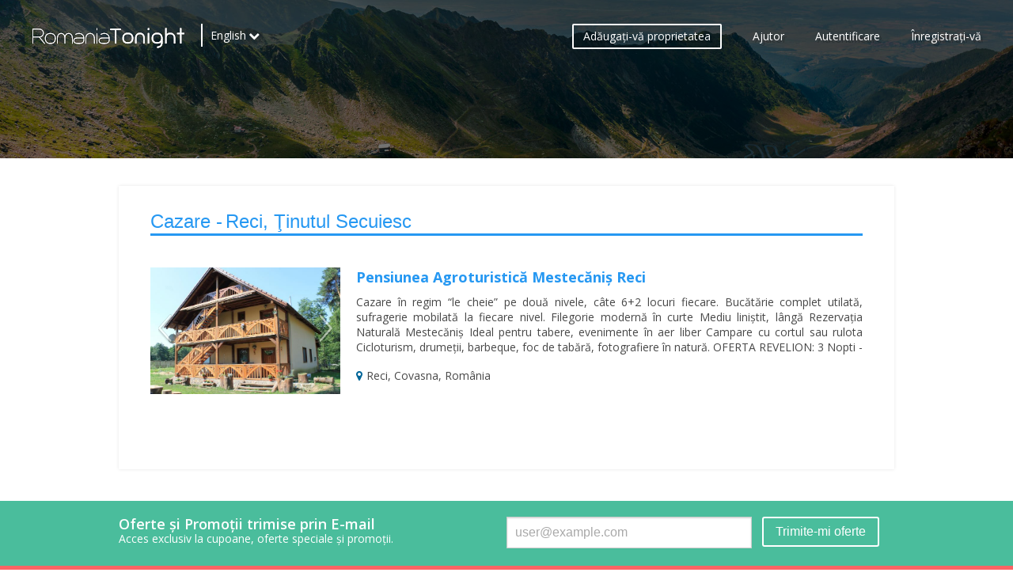

--- FILE ---
content_type: text/html; charset=utf-8
request_url: https://www.romaniatonight.ro/ro/booking/region/city/reci
body_size: 6617
content:
<!DOCTYPE html>
<head>
<meta charset="utf-8" />
<link rel="shortcut icon" href="https://www.romaniatonight.ro/sites/default/files/favicon_3.ico" type="image/vnd.microsoft.icon" />
<meta name="viewport" content="width=device-width" />
<meta about="/ro/seoregion/reci" typeof="skos:Concept" property="rdfs:label skos:prefLabel" content="Reci" />
<meta name="generator" content="Drupal 7 (http://drupal.org)" />
<link rel="canonical" href="https://www.romaniatonight.ro/ro/booking/region/city/reci" />
<link rel="shortlink" href="https://www.romaniatonight.ro/ro/booking/region/city/reci" />
<title>Cazare 

      Reci
  
  
      


 - 

      Ţinutul Secuiesc
  
  
      


. Contact direct - ROMANIA TONIGHT .ro</title>
<style type="text/css" media="all">
@import url("https://www.romaniatonight.ro/modules/system/system.base.css?sow34t");
@import url("https://www.romaniatonight.ro/modules/system/system.menus.css?sow34t");
@import url("https://www.romaniatonight.ro/modules/system/system.messages.css?sow34t");
@import url("https://www.romaniatonight.ro/modules/system/system.theme.css?sow34t");
</style>
<style type="text/css" media="screen">
@import url("https://www.romaniatonight.ro/sites/all/libraries/owl-carousel/owl.carousel.css?sow34t");
@import url("https://www.romaniatonight.ro/sites/all/libraries/owl-carousel/owl.theme.css?sow34t");
@import url("https://www.romaniatonight.ro/sites/all/libraries/owl-carousel/owl.transitions.css?sow34t");
</style>
<style type="text/css" media="all">
@import url("https://www.romaniatonight.ro/sites/all/modules/jquery_update/replace/ui/themes/base/jquery.ui.core.css?sow34t");
@import url("https://www.romaniatonight.ro/sites/all/modules/jquery_update/replace/ui/themes/base/jquery.ui.theme.css?sow34t");
@import url("https://www.romaniatonight.ro/sites/all/modules/jquery_update/replace/ui/themes/base/jquery.ui.menu.css?sow34t");
@import url("https://www.romaniatonight.ro/sites/all/modules/jquery_update/replace/ui/themes/base/jquery.ui.autocomplete.css?sow34t");
</style>
<style type="text/css" media="all">
@import url("https://www.romaniatonight.ro/modules/comment/comment.css?sow34t");
@import url("https://www.romaniatonight.ro/sites/all/modules/date/date_api/date.css?sow34t");
@import url("https://www.romaniatonight.ro/sites/all/modules/date/date_popup/themes/datepicker.1.7.css?sow34t");
@import url("https://www.romaniatonight.ro/sites/all/modules/fences/field.css?sow34t");
@import url("https://www.romaniatonight.ro/sites/all/modules/logintoboggan/logintoboggan.css?sow34t");
@import url("https://www.romaniatonight.ro/modules/node/node.css?sow34t");
@import url("https://www.romaniatonight.ro/modules/search/search.css?sow34t");
@import url("https://www.romaniatonight.ro/modules/user/user.css?sow34t");
@import url("https://www.romaniatonight.ro/sites/all/modules/views/css/views.css?sow34t");
@import url("https://www.romaniatonight.ro/sites/all/modules/ckeditor/css/ckeditor.css?sow34t");
</style>
<style type="text/css" media="all">
@import url("https://www.romaniatonight.ro/sites/all/modules/ctools/css/ctools.css?sow34t");
@import url("https://www.romaniatonight.ro/modules/taxonomy/taxonomy.css?sow34t");
@import url("https://www.romaniatonight.ro/modules/locale/locale.css?sow34t");
@import url("https://www.romaniatonight.ro/sites/all/modules/search_autocomplete/css/themes/user-blue.css?sow34t");
@import url("https://www.romaniatonight.ro/sites/all/modules/search_autocomplete/css/themes/basic-green.css?sow34t");
@import url("https://www.romaniatonight.ro/sites/all/libraries/fontawesome/css/font-awesome.css?sow34t");
</style>
<style type="text/css" media="all">
@import url("https://www.romaniatonight.ro/sites/all/themes/rubix_responsive_theme/style.css?sow34t");
@import url("https://www.romaniatonight.ro/sites/all/themes/rubix_responsive_theme/media.css?sow34t");
</style>
<script type="text/javascript" src="https://www.romaniatonight.ro/sites/all/modules/jquery_update/replace/jquery/1.10/jquery.js?v=1.10.2"></script>
<script type="text/javascript" src="https://www.romaniatonight.ro/misc/jquery.once.js?v=1.2"></script>
<script type="text/javascript" src="https://www.romaniatonight.ro/misc/drupal.js?sow34t"></script>
<script type="text/javascript" src="https://www.romaniatonight.ro/sites/all/modules/jquery_update/replace/ui/ui/jquery.ui.core.js?v=1.10.2"></script>
<script type="text/javascript" src="https://www.romaniatonight.ro/sites/all/modules/jquery_update/replace/ui/ui/jquery.ui.widget.js?v=1.10.2"></script>
<script type="text/javascript" src="https://www.romaniatonight.ro/sites/all/modules/jquery_update/replace/ui/ui/jquery.ui.position.js?v=1.10.2"></script>
<script type="text/javascript" src="https://www.romaniatonight.ro/sites/all/modules/jquery_update/replace/ui/ui/jquery.ui.menu.js?v=1.10.2"></script>
<script type="text/javascript" src="https://www.romaniatonight.ro/sites/all/modules/jquery_update/replace/ui/ui/jquery.ui.autocomplete.js?v=1.10.2"></script>
<script type="text/javascript" src="https://www.romaniatonight.ro/sites/all/modules/jquery_update/replace/ui/external/jquery.cookie.js?v=67fb34f6a866c40d0570"></script>
<script type="text/javascript" src="https://www.romaniatonight.ro/sites/all/modules/jquery_update/replace/misc/jquery.form.js?v=2.69"></script>
<script type="text/javascript" src="https://www.romaniatonight.ro/misc/ajax.js?v=7.59"></script>
<script type="text/javascript" src="https://www.romaniatonight.ro/sites/all/modules/jquery_update/js/jquery_update.js?v=0.0.1"></script>
<script type="text/javascript" src="https://www.romaniatonight.ro/sites/default/files/languages/ro_d3FEj6mJCIPZZncV8Kp3TBalMWD0NfGr96a7R3bLmIY.js?sow34t"></script>
<script type="text/javascript" src="https://www.romaniatonight.ro/sites/all/modules/newsletter/js/newsletter.js?sow34t"></script>
<script type="text/javascript">
<!--//--><![CDATA[//><!--
(function ($) {$(document).ready(function () {
    Drupal.behaviors.newsletter.subscribeForm();
  });})(jQuery);
//--><!]]>
</script>
<script type="text/javascript" src="https://www.romaniatonight.ro/sites/all/modules/search_autocomplete/js/jquery.autocomplete.js?sow34t"></script>
<script type="text/javascript" src="https://www.romaniatonight.ro/sites/all/modules/google_analytics/googleanalytics.js?sow34t"></script>
<script type="text/javascript">
<!--//--><![CDATA[//><!--
(function(i,s,o,g,r,a,m){i["GoogleAnalyticsObject"]=r;i[r]=i[r]||function(){(i[r].q=i[r].q||[]).push(arguments)},i[r].l=1*new Date();a=s.createElement(o),m=s.getElementsByTagName(o)[0];a.async=1;a.src=g;m.parentNode.insertBefore(a,m)})(window,document,"script","//www.google-analytics.com/analytics.js","ga");ga("create", "UA-81726045-1", {"cookieDomain":"auto"});ga("set", "anonymizeIp", true);ga("send", "pageview");
//--><!]]>
</script>
<script type="text/javascript" src="https://www.romaniatonight.ro/misc/progress.js?v=7.59"></script>
<script type="text/javascript" src="https://www.romaniatonight.ro/sites/all/themes/rubix_responsive_theme/js/custom.js?sow34t"></script>
<script type="text/javascript">
<!--//--><![CDATA[//><!--
jQuery.extend(Drupal.settings, {"basePath":"\/","pathPrefix":"ro\/","ajaxPageState":{"theme":"rubix_responsive_theme","theme_token":"tPEj-veORDPgE_4XW0beJ0R89CbvBqa_H4L5JuX4XUE","jquery_version":"1.10","js":{"sites\/all\/libraries\/owl-carousel\/owl.carousel.min.js":1,"sites\/all\/modules\/owlcarousel\/includes\/js\/owlcarousel.settings.js":1,"sites\/all\/modules\/jquery_update\/replace\/jquery\/1.10\/jquery.js":1,"misc\/jquery.once.js":1,"misc\/drupal.js":1,"sites\/all\/modules\/jquery_update\/replace\/ui\/ui\/jquery.ui.core.js":1,"sites\/all\/modules\/jquery_update\/replace\/ui\/ui\/jquery.ui.widget.js":1,"sites\/all\/modules\/jquery_update\/replace\/ui\/ui\/jquery.ui.position.js":1,"sites\/all\/modules\/jquery_update\/replace\/ui\/ui\/jquery.ui.menu.js":1,"sites\/all\/modules\/jquery_update\/replace\/ui\/ui\/jquery.ui.autocomplete.js":1,"sites\/all\/modules\/jquery_update\/replace\/ui\/external\/jquery.cookie.js":1,"sites\/all\/modules\/jquery_update\/replace\/misc\/jquery.form.js":1,"misc\/ajax.js":1,"sites\/all\/modules\/jquery_update\/js\/jquery_update.js":1,"public:\/\/languages\/ro_d3FEj6mJCIPZZncV8Kp3TBalMWD0NfGr96a7R3bLmIY.js":1,"sites\/all\/modules\/newsletter\/js\/newsletter.js":1,"0":1,"sites\/all\/modules\/search_autocomplete\/js\/jquery.autocomplete.js":1,"sites\/all\/modules\/google_analytics\/googleanalytics.js":1,"1":1,"misc\/progress.js":1,"sites\/all\/themes\/rubix_responsive_theme\/js\/custom.js":1},"css":{"modules\/system\/system.base.css":1,"modules\/system\/system.menus.css":1,"modules\/system\/system.messages.css":1,"modules\/system\/system.theme.css":1,"sites\/all\/libraries\/owl-carousel\/owl.carousel.css":1,"sites\/all\/libraries\/owl-carousel\/owl.theme.css":1,"sites\/all\/libraries\/owl-carousel\/owl.transitions.css":1,"misc\/ui\/jquery.ui.core.css":1,"misc\/ui\/jquery.ui.theme.css":1,"misc\/ui\/jquery.ui.menu.css":1,"misc\/ui\/jquery.ui.autocomplete.css":1,"modules\/comment\/comment.css":1,"sites\/all\/modules\/date\/date_api\/date.css":1,"sites\/all\/modules\/date\/date_popup\/themes\/datepicker.1.7.css":1,"modules\/field\/theme\/field.css":1,"sites\/all\/modules\/logintoboggan\/logintoboggan.css":1,"modules\/node\/node.css":1,"modules\/search\/search.css":1,"modules\/user\/user.css":1,"sites\/all\/modules\/views\/css\/views.css":1,"sites\/all\/modules\/ckeditor\/css\/ckeditor.css":1,"sites\/all\/modules\/ctools\/css\/ctools.css":1,"modules\/taxonomy\/taxonomy.css":1,"modules\/locale\/locale.css":1,"sites\/all\/modules\/search_autocomplete\/css\/themes\/user-blue.css":1,"sites\/all\/modules\/search_autocomplete\/css\/themes\/basic-green.css":1,"sites\/all\/libraries\/fontawesome\/css\/font-awesome.css":1,"sites\/all\/themes\/rubix_responsive_theme\/style.css":1,"sites\/all\/themes\/rubix_responsive_theme\/media.css":1}},"owlcarousel":{"owlcarousel-fields-48":{"settings":{"items":1,"itemsDesktop":["710",1],"itemsDesktopSmall":["979",1],"itemsTablet":["768",1],"itemsTabletSmall":["767",1],"itemsMobile":["479",1],"singleItem":true,"itemsScaleUp":false,"slideSpeed":200,"paginationSpeed":800,"rewindSpeed":1000,"autoPlay":false,"stopOnHover":true,"navigation":true,"navigationText":["prev","next"],"rewindNav":true,"scrollPerPage":true,"pagination":true,"paginationNumbers":false,"responsive":true,"responsiveRefreshRate":200,"baseClass":"owl-carousel","theme":"owl-theme","lazyLoad":false,"lazyFollow":true,"lazyEffect":"fadeIn","autoHeight":true,"jsonPath":false,"jsonSuccess":false,"dragBeforeAnimFinish":true,"mouseDrag":true,"touchDrag":true,"addClassActive":false,"transitionStyle":false},"views":{"ajax_pagination":0}}},"better_exposed_filters":{"views":{"pdrdc":{"displays":{"page":{"filters":[]}}},"ppbanner":{"displays":{"block":{"filters":[]}}},"mdrdc":{"displays":{"block":{"filters":[]}}},"flro":{"displays":{"block":{"filters":[]}}},"newstxtr":{"displays":{"block":{"filters":[]}}},"smro":{"displays":{"block":{"filters":[]}}}}},"exposed":[],"lang":"und","search_autocomplete":{"form1":{"selector":"#search-form[action=\u0022\/search\/node\u0022] #edit-keys","minChars":"3","max_sug":"10","type":"internal","datas":"https:\/\/www.romaniatonight.ro\/ro\/search_autocomplete\/autocomplete\/1\/","fid":"1","theme":"basic-green","auto_submit":"1","auto_redirect":"1"},"form2":{"selector":"#search-form[action=\u0022\/search\/user\u0022] #edit-keys","minChars":"3","max_sug":"10","type":"internal","datas":"https:\/\/www.romaniatonight.ro\/ro\/search_autocomplete\/autocomplete\/2\/","fid":"2","theme":"user-blue","auto_submit":"1","auto_redirect":"1"},"form3":{"selector":"#edit-search-block-form--2","minChars":"3","max_sug":"10","type":"internal","datas":"https:\/\/www.romaniatonight.ro\/ro\/search_autocomplete\/autocomplete\/3\/","fid":"3","theme":"basic-green","auto_submit":"1","auto_redirect":"1"},"form4":{"selector":"input#edit-field-geofield-distance-origin.geofield-proximity-origin.form-text","minChars":"3","max_sug":"10","type":"external","datas":"https:\/\/www.romaniatonight.ro\/api.php","fid":"4","theme":"basic-green","auto_submit":"1","auto_redirect":"1"},"form6":{"selector":"input#edit-submitted-numar-telefon.form-text.required","minChars":"3","max_sug":"10","type":"external","datas":"https:\/\/www.romaniatonight.ro\/api.php","fid":"6","theme":"basic-green","auto_submit":"1","auto_redirect":"1"}},"googleanalytics":{"trackOutbound":1,"trackMailto":1,"trackDownload":1,"trackDownloadExtensions":"7z|aac|arc|arj|asf|asx|avi|bin|csv|doc(x|m)?|dot(x|m)?|exe|flv|gif|gz|gzip|hqx|jar|jpe?g|js|mp(2|3|4|e?g)|mov(ie)?|msi|msp|pdf|phps|png|ppt(x|m)?|pot(x|m)?|pps(x|m)?|ppam|sld(x|m)?|thmx|qtm?|ra(m|r)?|sea|sit|tar|tgz|torrent|txt|wav|wma|wmv|wpd|xls(x|m|b)?|xlt(x|m)|xlam|xml|z|zip"},"ajax":{"edit-newsletter-submit":{"callback":"newsletter_subscribe_form_submit","wrapper":"newsletter-error","effect":"fade","progress":{"type":"throbber","message":null},"event":"click","url":"\/ro\/system\/ajax","submit":{"_triggering_element_name":"op","_triggering_element_value":"Trimite-mi oferte"}}},"urlIsAjaxTrusted":{"\/ro\/system\/ajax":true,"\/ro\/booking\/region\/city\/reci":true}});
//--><!]]>
</script>
<!--[if lt IE 9]><script src="http://html5shiv.googlecode.com/svn/trunk/html5.js"></script><![endif]-->
</head>
<body class="html not-front not-logged-in no-sidebars page-booking page-booking-region page-booking-region-city page-booking-region-city-reci i18n-ro">
    <head>
    <meta name="viewport" content="width=device-width, initial-scale=1.0, maximum-scale=1.0, user-scalable=no">
</head>
<section class="globh bpsec" id="page-header">
    <div id="header_wrapper">
      <header id="header" role="banner">
      <div id="fixed-overlay" class="is-not-active"></div>
        <div id="fixedtop" class="topbar">
          <div id="logo"><a href="/ro" title="Acasă"><img src="https://www.romaniatonight.ro/sites/all/themes/rubix_responsive_theme/logo.png"/></a></div>
          <div id="tnav">
            <a class="nav-toggle" href="#">
            <div id="burgerholder" class="is-not-active">
                <span class="line-burger line-burger-1"></span>
                <span class="line-burger line-burger-2"></span>
                <span class="line-burger line-burger-3"></span>
            </div>
            </a>
              <div id="menu-container" class="is-not-active">
                <div class="region region-top-nav">
  <div id="block-menu-menu-user-links" class="block block-menu">

      
  <div class="content">
    <ul class="menu"><li class="first leaf"><a href="/ro/register/business" title="">Adăugaţi-vă proprietatea</a></li>
<li class="leaf"><a href="/ro/content/ajutor" title="">Ajutor</a></li>
<li class="leaf"><a href="/ro/user" title="">Autentificare</a></li>
<li class="last leaf"><a href="/ro/content/inregistrare-utilizator" title="">Înregistraţi-vă</a></li>
</ul>  </div>
  
</div> <!-- /.block -->
<div id="block-locale-language" class="block block-locale">

      
  <div class="content">
    <ul class="language-switcher-locale-url"><li class="en first"><a href="/en/booking/region/city/reci" class="language-link" xml:lang="en">English</a></li>
<li class="ro last active"><a href="/ro/booking/region/city/reci" class="language-link active" xml:lang="ro">Română</a></li>
</ul>  </div>
  
</div> <!-- /.block -->
</div>
 <!-- /.region -->
              </div>
          </div>
          </div>
          <div class="region region-slideshow">
  <div id="block-views-ppbanner-block" class="block block-views">

      
  <div class="content">
    <div class="view view-ppbanner view-id-ppbanner view-display-id-block view-dom-id-dd845542556d21315a6664d5d5cb4dc6">
        
  
  
      <div class="view-content">
        <div class="views-row views-row-1 views-row-odd views-row-first views-row-last">
      
  <div class="views-field views-field-field-property-banner">        <div class="field-content"><img typeof="foaf:Image" src="https://www.romaniatonight.ro/sites/default/files/property/banner-transfagarasan.jpg" width="1920" height="600" alt="" /></div>  </div>  
  <div class="views-field views-field-nothing">        <span class="field-content"><div class="banoverlay">.</div></span>  </div>  </div>
    </div>
  
  
  
  
  
  
</div>  </div>
  
</div> <!-- /.block -->
</div>
 <!-- /.region -->
                  <div class="clear"></div>
        </header>
    </div>
</section>
<section class="dexp-section" id="section-banner">  
	<div class="container">
		<div id="breadcrumbs"><h2 class="element-invisible">You are here</h2><nav class="breadcrumb"><a href="/ro">Acasă</a> » <a href="/ro/booking/region/city">Reci</a> » <span class="dispnone">Cazare <div id="taxonomy-term-3029" class="taxonomy-term vocabulary-seoregion">

      <h2><a href="/ro/seoregion/reci">Reci</a></h2>
  
  <div class="content">
      </div>

</div>
 - <div id="taxonomy-term-2091" class="taxonomy-term vocabulary-seoregion">

      <h2><a href="/ro/seoregion/%C5%A3inutul-secuiesc">Ţinutul Secuiesc</a></h2>
  
  <div class="content">
      </div>

</div>
. Contact direct</span></nav></div>    </div>
</section>

<section class="dexp-section" id="section-main-content">
    <div class="container">
      <div id="container">
                
                
        <div class="content-sidebar-wrap">
            	
		        
        <div id="content">
          <section id="post-content" role="main">
                                                <h1 class="page-title"><span class="dispnone">Cazare <div id="taxonomy-term-3029" class="taxonomy-term vocabulary-seoregion">

      <h2><a href="/ro/seoregion/reci">Reci</a></h2>
  
  <div class="content">
      </div>

</div>
 - <div id="taxonomy-term-2091" class="taxonomy-term vocabulary-seoregion">

      <h2><a href="/ro/seoregion/%C5%A3inutul-secuiesc">Ţinutul Secuiesc</a></h2>
  
  <div class="content">
      </div>

</div>
. Contact direct</span></h1>                                                            <div class="region region-content">
  <div id="block-system-main" class="block block-system">

      
  <div class="content">
    <div class="view view-pdrdc view-id-pdrdc view-display-id-page view-dom-id-f5976133decb32b4d8b1e6e6e89128ba">
            <div class="view-header">
      <div class="pagetitle">
<div class="dispro">
<h2>Cazare - </h2>
</div>
<div class="dispen">
<h2>Booking - </h2>
</div>
<div class="costtext"></div>
</div>
    </div>
  
  
  
      <div class="view-content">
        <div class="views-row views-row-1 views-row-odd views-row-first views-row-last">
      
  <div class="views-field views-field-field-hotel-img">        <div class="field-content"><a href="https://www.romaniatonight.ro/ro/property/pensiunea-agroturistica-mestecanis-reci" title="detalii Cazare Pensiunea Agroturistică Mestecăniş Reci" target="_blank"><div class="casel-img"><div class="owlcarousel-fields-48"><div class="item-0"><img itemprop="image" typeof="foaf:Image" src="https://www.romaniatonight.ro/sites/default/files/styles/carousel_style/public/hotels/hotels/Nyires%20Kulcsoshaz.jpg?itok=dmLyx1wA" width="640" height="447" alt="" title="" /></div><div class="item-1"><img itemprop="image" typeof="foaf:Image" src="https://www.romaniatonight.ro/sites/default/files/styles/carousel_style/public/hotels/hotels/112_0.jpg?itok=oWY93AoQ" width="640" height="427" alt="" title="" /></div><div class="item-2"><img itemprop="image" typeof="foaf:Image" src="https://www.romaniatonight.ro/sites/default/files/styles/carousel_style/public/hotels/hotels/116.jpg?itok=OfwbiC3v" width="640" height="427" alt="" title="" /></div><div class="item-3"><img itemprop="image" typeof="foaf:Image" src="https://www.romaniatonight.ro/sites/default/files/styles/carousel_style/public/hotels/hotels/120.jpg?itok=gSX4_ujK" width="640" height="427" alt="" title="" /></div><div class="item-4"><img itemprop="image" typeof="foaf:Image" src="https://www.romaniatonight.ro/sites/default/files/styles/carousel_style/public/hotels/hotels/119.jpg?itok=t6VX62B_" width="640" height="427" alt="" title="" /></div></div><div class="mask"><i class="fa-search"></i></div></div></a></div>  </div>  
  <div class="views-field views-field-nothing">        <span class="field-content"><div class="views-field proptitle">
<div class="views-field padtitle"><span itemprop="name"><a href="https://www.romaniatonight.ro/ro/property/pensiunea-agroturistica-mestecanis-reci" title="Pensiunea Agroturistică Mestecăniş Reci" target="_blank">Pensiunea Agroturistică Mestecăniş Reci</a></span></div></div></span>  </div>  
  <div class="views-field views-field-field-stele">        <div class="field-content"><span itemprop="starRating"><span class="no-stars">No stars</span></span></div>  </div>  
  <div class="views-field views-field-field-summary">        <div class="field-content"><div class="field field-name-field-desc-prop field-type-text-long field-label-hidden dispro">

  <div class="field-items">
    <div class="field-item" itemprop="description">Cazare în regim “le cheie” pe două nivele, câte 6+2 locuri fiecare.
Bucătărie complet utilată, sufragerie mobilată la fiecare nivel.
Filegorie modernă în curte
Mediu liniştit, lângă Rezervaţia Naturală Mestecăniş
Ideal pentru tabere, evenimente în aer liber
Campare cu cortul sau rulota
Cicloturism, drumeţii, barbeque, foc de tabără, fotografiere în natură.
OFERTA REVELION: 3 Nopti - 1000 Euro, 4 Nopti - 1200 Euro
</div>
  </div>
</div>







</div>  </div>  
  <div class="views-field views-field-nothing-1">        <span class="field-content"><div id="locdet"><span class="spa"><span itemprop="address">Reci, Covasna, România</span></span></div></span>  </div>  </div>
    </div>
  
  
  
  
  
  
</div>  </div>
  
</div> <!-- /.block -->
</div>
 <!-- /.region -->
                      </section> <!-- /#main -->
        </div>
        </div>
    	
                
                
    
    
              
      </div>
    </div>
</section>

<div id="subsnews">
	<div id="newswrapp">
        <div id="newsleft"><div class="region region-footer-first">
  <div id="block-views-newstxtr-block" class="block block-views">

      
  <div class="content">
    <div class="view view-newstxtr view-id-newstxtr view-display-id-block view-dom-id-94d224977b7116147647836ba4a294a7">
        
  
  
      <div class="view-content">
        <div class="views-row views-row-1 views-row-odd views-row-first views-row-last">
      
  <div class="views-field views-field-field-neswletter-text">        <div class="field-content"><div class="newstop">Oferte şi Promoţii trimise prin E-mail</div>
<div class="newsbtm">Acces exclusiv la cupoane, oferte speciale și promoții.</div>
</div>  </div>  </div>
    </div>
  
  
  
  
  
  
</div>  </div>
  
</div> <!-- /.block -->
</div>
 <!-- /.region -->
</div>
        <div id="newsright"><div class="region region-footer-second">
  <div id="block-newsletter-newsletter-subscribe" class="block block-newsletter">

      
  <div class="content">
    <div class="prefix"></div><form action="/ro/booking/region/city/reci" method="post" id="newsletter-subscribe-form" accept-charset="UTF-8"><div><div class="form-item form-type-textfield form-item-email">
 <input type="text" id="edit-email" name="email" value="user@example.com" size="20" maxlength="128" class="form-text required" />
</div>
<div id="newsletter-error"></div><div id="subscribe"><input type="submit" id="edit-newsletter-submit" name="op" value="Trimite-mi oferte" class="form-submit" /></div><input type="hidden" name="form_build_id" value="form-ass6-XhdaH4vWovHud4u5ifDjqCaotMcnkFxLWcf1wY" />
<input type="hidden" name="form_id" value="newsletter_subscribe_form" />
</div></form><div class="suffix"></div>  </div>
  
</div> <!-- /.block -->
</div>
 <!-- /.region -->
</div>
    </div>
</div>

<div id="footer">
  <div id="footer_wrapper">
     	<div class="region region-footer-third">
  <div id="block-views-smro-block" class="block block-views">

      
  <div class="content">
    <div class="view view-smro view-id-smro view-display-id-block view-dom-id-c952a0b7001d812ea6426021d6cd1279">
        
  
  
      <div class="view-content">
        <div class="views-row views-row-1 views-row-odd views-row-first views-row-last">
      
          <div class="field field-name-field-social-media field-type-text-long field-label-hidden"><div class="field-items"><div class="field-item even"><div id="smfoot">
<h2>Rețele Sociale</h2>
<ul><li><a href="https://www.facebook.com/RomaniaTonight" target="_blank"><i class="fa fa-facebook"></i><span class="social-title">Facebook</span></a></li>
<li><a href="https://twitter.com/TonightRomania" target="_blank"><i class="fa fa-twitter"></i><span class="social-title">Twitter</span></a></li>
<li><a href="https://www.youtube.com/channel/UCPK0yWwjBuCIJiMeKclgQ4g" target="_blank"><i class="fa fa-youtube"></i><span class="social-title">Youtube</span></a></li>
<li><a href="https://plus.google.com/114211172904904159802?hl=ro" target="_blank"><i class="fa fa-google-plus"></i><span class="social-title">Google+</span></a></li>
<li><a href="https://ro.pinterest.com/romaniatonight/" target="_blank"><i class="fa fa-pinterest-p"></i><span class="social-title">Pinterest</span></a></li>
</ul></div>
</div></div></div>    </div>
    </div>
  
  
  
  
  
  
</div>  </div>
  
</div> <!-- /.block -->
</div>
 <!-- /.region -->
          <div class="region region-image-sixth">
  <div id="block-views-flro-block" class="block block-views">

      
  <div class="content">
    <div class="view view-flro view-id-flro view-display-id-block view-dom-id-4b2887d556b4a240ee3f400d646d92c2">
        
  
  
      <div class="view-content">
        <div class="views-row views-row-1 views-row-odd views-row-first views-row-last">
      
  <div class="views-field views-field-field-footer-logo">        <div class="field-content"><p><a class="footlogo" href="/ro">Romania Tonight</a></p>
</div>  </div>  </div>
    </div>
  
  
  
  
  
  
</div>  </div>
  
</div> <!-- /.block -->
<div id="block-menu-menu-fom" class="block block-menu">

      
  <div class="content">
    <ul class="menu"><li class="first leaf"><a href="/ro/content/despre-noi" title="">Despre</a></li>
<li class="leaf"><a href="/ro/content/termeni-si-conditii" title="">Termeni şi condiţii</a></li>
<li class="last leaf"><a href="/ro/content/contact" title="">Contact</a></li>
</ul>  </div>
  
</div> <!-- /.block -->
</div>
 <!-- /.region -->
     </div>
  <div class="footer_credit">
    <div class="footer_inner_credit">     
    <div id="copyright">
     <p class="copyright dispen">&copy; 2026 RomaniaTonight. All rights reserved. </p>
     <p class="copyright dispro">&copy; 2026 RomaniaTonight. Toate drepturile rezervate. </p>
	  <p class="copyright">&nbsp;&nbsp;<a style="color: #777;" href="https://www.medilogic.ro" title="Dezinfectanti pentru maini si suprafete">Dezinfectanti</a>&nbsp;&nbsp;<a style="color: #777;" href="http://www.midra.ro" title="Produse Biocide Autorizate pentru Suprafete">Biocide</a></p>
     <p class="credits"> Powered by <a href="http://www.keyframes.ro" target="_blank">Key Frames Media</a></p>
    <div class="clear"></div>
    </div>
  </div>
  </div>
</div>  <script type="text/javascript" src="https://www.romaniatonight.ro/sites/all/libraries/owl-carousel/owl.carousel.min.js?sow34t"></script>
<script type="text/javascript" src="https://www.romaniatonight.ro/sites/all/modules/owlcarousel/includes/js/owlcarousel.settings.js?sow34t"></script>
</body>
</html>

--- FILE ---
content_type: text/css
request_url: https://www.romaniatonight.ro/sites/all/themes/rubix_responsive_theme/style.css?sow34t
body_size: 29880
content:
@import url(//fonts.googleapis.com/css?family=Open+Sans:400,700,300,600,800);
@import url(//fonts.googleapis.com/css?family=Gentium+Basic:400,700);
/* --------------------------------------------- 

* Filename:     style.css
* Version:      1.0.0 (2015-03-21)
* Website:      http://www.zymphonies.com
                http://www.freebiezz.com
* Description:  System Styles
* Author:       Zymphonies Team
                info@zymphonies.com

-----------------------------------------------*/

html, body, div, span, applet, object, iframe,
h1, h2, h3, h4, h5, h6, p, blockquote, pre,
a, abbr, acronym, address, big, cite, code,
del, dfn, em, img, ins, kbd, q, s, samp,
small, strike, strong, sub, sup, tt, var,
b, u, i, center,
dl, dt, dd, ol, ul, li,
fieldset, form, label, legend,
table, caption, tbody, tfoot, thead, tr, th, td,
article, aside, canvas, details, embed, 
figure, figcaption, footer, header, hgroup, 
menu, nav, output, ruby, section, summary,
time, mark, audio, video {
  margin: 0;
  padding: 0;
  border: 0;
  font-size: 100%;
  font: inherit;
  vertical-align: baseline;
}

/* HTML5 display-role reset for older browsers */

article, aside, details, figcaption, figure, 
footer, header, hgroup, menu, nav, section {
  display: block;
}

ol, ul {
  list-style: none;
}

table {
  border-collapse: collapse;
  border-spacing: 0;
}

/*
  Clear Floated Elements
*/

.clear {
  clear:both;
  display:block;
  overflow:hidden;
  visibility:hidden;
  width:0;
  height:0;
}

.clear:after {
  clear:both;
  content:' ';
  display:block;
  font-size:0;
  line-height:0;
  visibility:hidden;
  width:0;
  height:0;
}

* html .clear {
  height:1%;
}

/*
  Style HTML Tags
*/

body {
  font-family: "Open Sans", sans-serif;
  font-size: 14px;
  font-weight: 400;
  color: #484848;
  background: #fff;
}

.front {background: #edefed;}

a {
  color: #2698f2;
  text-decoration:none;
}

a:hover {
  text-decoration: none;
}

h1, h2, h3, h4, h5, h6 {
  color: rgb(114, 114, 114);
  font-family: "Arial", "Helvetica", sans-serif;
  font-weight: normal;
  line-height: 125%;
}

h1 {
  font-size:32px;
}

h2 {
  font-size:24px;
}

h3 {
  font-size:18px;
}

h4 {
  font-size:16px;
}

h5 {
  font-size:15px;
}

h6 {
  font-size:14px;
}

p {
  margin-bottom:18px;
}

code {
  background: rgb(250, 250, 250);
  text-shadow: 1px 1px #fff;
  border: 1px solid #bbbbbb;
  display: block;
  padding: 7px;
  margin: 5px 0;
  border-radius: 7px;
}

mark {
  background-color:#fdfc9b;
  font-style:italic;
  font-weight:bold;
}

del {
  text-decoration: line-through;
}

hr {
  border:none;
  border-top:#EEE 1px solid;
}

dt {
  font-weight:bold;
  margin-bottom:24px;
}

dd {
  margin-left:30px;
  margin-bottom:24px;
}

ul {
  list-style-type:disc;
  margin-left:15px;
  margin-bottom:12px;
}

ul ul {
  list-style-type:square;
  margin-bottom:0;
}

ul ul ul {
  list-style-type:circle;
}

ol {
  list-style-type:decimal;
  margin-left:30px;
  margin-bottom:24px;
}

ol ol {
  list-style: upper-alpha;
  margin-bottom:0
}

ol ol ol {
  list-style: lower-roman;
}

ol ol ol ol {
  list-style: lower-alpha;
}

abbr,
acronym {
  border-bottom:#999 1px dotted;
  cursor:help;
}

big {
  font-size:1.3em;
}

ins {
  background-color:#fdfc9b;
  text-decoration:none;
}

pre {
  background: #d8d8d8;
  text-shadow: 1px 1px #fff;
  border: 1px solid #bbbbbb;
  padding: 7px;
  margin: 5px 0;
  border-radius: 7px;
}

blockquote, q {
  quotes:none;
  border: 1px solid #ECECEC;
  background: #FCFCFC url(images/quote.png) no-repeat;
  padding: 10px 5px 5px 47px;
  text-shadow: 1px 1px #fff;
  margin: 5px 0;
  border-radius: 7px;
}

blockquote:before, blockquote:after,
q:before, q:after {
  content:'';
  content:none;
}

strong {
  font-weight:bold;
}

sup,
sub {
  height:0;
  line-height:1;
  vertical-align:baseline;
  position:relative;
  font-size:10px;
}

sup {
  bottom:1ex;
}

sub {
  top:.5ex;
}

img,
video {
  max-width:100%;
  height:auto;
}

video {
  display:block;
}

audio {
  max-width:100%;
}

/*
  Theme Design, Layout and Typography
*/

#section-top {background: #036b8e; padding: 0; height: 40px; overflow: hidden;}
#section-header {background: #FFF; border: 0; -webkit-box-shadow: 0 5px 5px rgba(0,0,0,0.1); -moz-box-shadow: 0 5px 5px rgba(0,0,0,0.1); box-shadow: 0 5px 5px rgba(0,0,0,0.1);}
#section-footer {background: #036b8e; padding: 0; font-size: 11px; text-transform: uppercase;}
.container {width: 1170px; margin: 0 auto;}
#container {
  clear: both;
  margin: 0 auto;
  overflow: hidden;
  background: #fff;
  padding: 30px;
  -webkit-box-shadow: 0 0 4px 0 rgba(0,0,0,0.1);
  -moz-box-shadow: 0 0 4px 0 rgba(0,0,0,0.1);
  box-shadow: 0 0 4px 0 rgba(0,0,0,0.1);
  position: relative;
}

.front #container { width: 1000px; box-shadow: none; padding: 0px; background: #edefed;}

/* 2 columns: sidebar-first */
body.sidebar-first .content-sidebar-wrap {width: 100%;}
body.sidebar-first #content {width: 72%; padding-left: 30px; border-left: 1px solid #e0e0e0;}
body.sidebar-first #sidebar-first {width: 25%;}
/* 2 columns: sidebar-second */
body.sidebar-second .content-sidebar-wrap, body.page-display-rooms .content-sidebar-wrap,
body.logged-in.no-sidebars.node-type-property .content-sidebar-wrap,
body.logged-in.no-sidebars.node-type-location .content-sidebar-wrap {width: 66.66666666666666%;}
body.logged-in.no-sidebars.page-node-edit .content-sidebar-wrap {width: 100%;}
body.logged-in.no-sidebars.page-node-calendar .content-sidebar-wrap {width: 100%;}
body.sidebar-second #content {width: 100%;}
body.sidebar-second #sidebar-second, body.sidebar-second #sidebar-custom, body.sidebar-second #sidebar-charge, body.page-display-rooms #sidebar-charge, body.page-display-rooms #sidebar-custom, body.logged-in.no-sidebars.node-type-property #sidebar-custom, body.logged-in.no-sidebars.node-type-property #sidebar-charge, body.logged-in.no-sidebars.node-type-location #sidebar-custom, body.logged-in.no-sidebars.node-type-location #sidebar-charge {width: 33.33333333333333%;}
body.sidebar-second #sidebar-second, body.sidebar-second #sidebar-charge, body.page-display-rooms #sidebar-charge {margin-bottom: 30px;}

/* sidebar-first */
.region-sidebar-first {padding: 10px; margin: 0px 30px 60px 0; position: relative; background-color: #fff; box-shadow: 2px 5px 10px #ddd;}
/* sidebar-second */
.region-sidebar-second,
.region-sidebar-custom,
.region-sidebar-charge {padding: 0px 15px 15px 15px; margin: 0 10px; position: relative; background-color: #fff; box-shadow: 2px 5px 10px #ddd;}
/*---------------*/
#post-content {padding: 0 10px;}
h1.page-title {color: #09c;}

#page-header #edit-date-wrapper {margin-bottom: 95px !important;}
#front-header #edit-price-wrapper, 
#front-header #edit-field-adptyp-tid-wrapper, 
#front-header #edit-field-rhot-type-tid-wrapper, 
#front-header #edit-field-stele-value-wrapper, 
#front-header #edit-field-gfacs-value-wrapper {display: none !important;}
#header_wrapper {position:relative; background: #fff;}
#header {width: 100%; position: relative; background: #fff;}
#front-header #header {max-height: 600px;}

#page-header .region-slideshow {
	height: 200px;
    display: block;
    width: 100%;
    position: absolute;
    overflow: hidden;
}

#page-header .region-top-first {
    width: 100%;
	text-align: center;
	padding-top: 90px;
    position: relative;
	margin-bottom: 30px;
}

#front-header .region-top-first {
    position: absolute;
    width: 100%;
    height: 100px;
    background-color: rgba(0,0,0,0.6);
    bottom: 0;
    z-index: 2;
	text-align: center;
}

#fixedtop {
	display: block;
    width: 100%;
    height: 50px;
    position: fixed;
    z-index: 5000;
	transition: all 0.2s;
	
}

.globh #block-views-exp-city-page .views-exposed-widgets,
.globh #views-exposed-form-property-bookit-page .views-exposed-widgets,
.globh #views-exposed-form-property-bookit-page .views-exposed-form .views-exposed-widget .form-submit {margin-bottom: 0; margin-top: 0;} 
.globh #block-views-exp-city-page .views-exposed-form .views-exposed-widget,
.globh #views-exposed-form-property-bookit-page .views-exposed-form .views-exposed-widget { padding: 0;}
.globh .container-inline-date > .form-item {margin-right: 0;}

#block-views-exp-city-page,
#block-views-exp-property-bookit-page {display: inline-block; vertical-align: middle; margin-top: 27px; /*background: #0099cc;*/}
#edit-field-geofield-distance-distance,
.form-item-field-geofield-distance-unit,
.geofield-proximity-origin-from,
.globh #edit-date-wrapper label {display: none !important;}

.globh #block-views-exp-city-page .views-exposed-form .views-exposed-widget {text-align: left;}
.globh #block-views-exp-city-page #edit-search-api-views-fulltext-wrapper {text-indent: 10px;}

#edit-field-geofield-distance-wrapper, .geofield-proximity-field-wrapper .form-item {margin: 0; padding: 0;}

.form-item-field-geofield-distance-origin,
.globh #edit-date-wrapper {margin: 0; padding: 0; border: 1px solid #c4c4c4; background-color: #fff; color: #484848;}

#edit-search-api-views-fulltext,	
.form-item-field-geofield-distance-origin input.form-text,
.globh #edit-date-min-wrapper input.form-text, 
.globh #edit-date-max-wrapper input.form-text {margin: 0; border: none; font-size: 16px; padding: 11px 10px; line-height: 16px; width: 360px;}

#edit-search-api-views-fulltext {border: 1px solid #c4c4c4; background-color: #fff; color: #484848;}

.globh #block-views-exp-city-page .views-exposed-form .views-reset-button .form-submit,
.globh #block-views-exp-city-page .views-exposed-form .views-submit-button .form-submit {margin-top: 0;}

.globh #block-views-exp-city-page .views-exposed-form .views-reset-button,
.globh #block-views-exp-city-page .views-exposed-form .views-submit-button {height: 43px; background: #0099cc;}

.globh #block-views-exp-city-page .views-exposed-form .views-submit-button {border-right: 1px solid #006182;}

.globh #edit-search-api-views-fulltext,
.globh .form-item-field-geofield-distance-origin input.form-text, 
.globh #edit-date-min-wrapper input.form-text, 
.globh #edit-date-max-wrapper input.form-text {color: #484848;}

.page-booking-property .form-item-field-geofield-distance-origin input.form-text {text-transform: capitalize;}

.form-item-field-geofield-distance-origin {
	width: 380px;  
	-webkit-border-radius: 2px 0px 0px 2px; 
	-moz-border-radius: 2px 0px 0px 2px; 
	border-radius: 2px 0px 0px 2px;
}

.globh #edit-date-wrapper {width: 290px; border-left: none; }
.globh #edit-date-min-wrapper, .globh #edit-date-max-wrapper {width: 123px;}
.globh #edit-date-min-wrapper input.form-text, .globh #edit-date-max-wrapper input.form-text {height: auto; width: 107px;}
.globh #edit-date-min-wrapper {margin-right: 40px;}
.globh #edit-date-min-wrapper .description {width: 25px; left: 130px; background: transparent url("images/sprite.png") no-repeat -99px -117px;}
.globh #edit-date-max-wrapper .description { display: none;}
.globh input[type="submit"] {
	background: #0099cc; 
	height: 40px; 
	-webkit-border-radius: 0px 2px 2px 0px;
    -moz-border-radius: 0px 2px 2px 0px;
    border-radius: 0px 2px 2px 0px;
    padding: 0 20px;
	margin: 0;
}
.globh input[type="submit"]:hover {background: #007aa2;}

#lideov {
    position: absolute;
    top: 34%;
    z-index: 5;
    text-align: center;
    width: 100%;
    color: #fff;
}


#tagup {
    display: block;
	color: #fff;
	text-align: center;
	text-shadow: 3px 3px rgba(0, 0, 0, 0.2);
}

#tagup h1 { font-size: 60px; color: #fff; font-weight: 700;}
#tagup p { font-size: 20px;}
  
#linkup {
    width: 100%;
    display: block;
    text-align: center;
}
#linkup a {
	background: rgba(0, 0, 0, 0);
    color: #fff;
    border: 2px solid #fff;
    margin: 0;
    text-shadow: none;
    padding: 4px 12px;
    display: inline-block;
	font-size: 14px;
	font-weight: 700;
	text-shadow: 3px 3px rgba(0, 0, 0, 0.2);
}

#linkup a:hover {background: rgba(0, 0, 0, 0.35);}

body.page-cart #section-main-content > .container,
body.page-user #section-main-content > .container,
body.page-node-209 #section-main-content > .container,
body.page-node-210 #section-main-content > .container,
body.page-checkout #section-main-content > .container,
body.page-newsletter #section-main-content > .container {width: 960px;}
body.page-user-signup-4 #section-main-content > .container,
body.page-user-signup-6 #section-main-content > .container,
body.page-user-register #section-main-content > .container,
body.page-user-password #section-main-content > .container {width: 600px;}

 
body.page-user #post-content {position: relative;}
body.page-user .region-content, body.page-node-209 #bussmbr, body.page-node-210 #bussmbr {float: left; width: 420px; border-right: 1px solid #444; padding-right: 20px; position: relative;}

body.page-user-orders .region-content,
body.page-user-password .region-content,
body.page-user-register .region-content,
body.page-user-signup-4 .region-content,
body.page-user-signup-6 .region-content,
body.logged-in .region-content {float: none; border: none; padding: 0; margin: 0 auto;}

body.page-user-register .region-content, body.page-user-signup-4 .region-content, body.page-user-signup-6 .region-content {width: 505px;}
body.logged-in .region-content, body.page-user-orders .region-content {width: auto;}
body.page-user .region-image-first, body.page-node-209 #cussmbr,  body.page-node-210 #cussmbr {float: left; width: 400px; padding: 0 0px 0px 30px;}
body.page-user .tabs-wrapper, body.page-user .page-title, body.page-node-209 .page-title, body.page-node-210 .page-title {display: none;}
body.logged-in .tabs-wrapper, body.logged-in .page-title {display: block;}

#block-views-lipt-block, #block-views-catitle-block, #block-views-rptitle-block, #block-views-bmtitle-block h1, #block-views-butitle-block,
#block-views-bmtr-block h1, #block-views-lptr-block, #block-views-catr-block, #block-views-butr-block, #block-views-rptr-block, .buscusthi {font: normal 300 38px/38px "Open Sans", Arial, sans-serif; letter-spacing: 0; margin-bottom: 20px; color: #000;}

#block-views-bmtr-block a, #block-views-bmtitle-block a {text-decoration: underline;}

#block-views-rptitle-block {font: normal 300 36px/36px "Open Sans", Arial, sans-serif;}

#block-views-catitle-block, #block-views-catr-block { margin-bottom: 50px;}

body.page-user .region-content label {
    font-weight: bold;
    font-size: 14px;
	color: #000;
}

body.page-user .form-item .description {
	font-family: "Open Sans", sans-serif;
    font-size: 12px;
    font-weight: 400;
	color: #000;
}

body.page-user .form-item, body.page-user .form-actions {
    margin-top: 1em;
    margin-bottom: 1em;
}

#block-menu-menu-new-password {
	position: absolute;
    left: 236px;
    bottom: 37px;
}

body.i18n-ro #block-menu-menu-new-password {left: 272px;}

#block-menu-menu-new-password ul li, #block-menu-menu-idabtn ul li, #block-menu-menu-btlin ul li {list-style: none;}
#block-menu-menu-new-password ul li a:hover {text-decoration: underline;}
#block-menu-menu-idabtn ul.menu {text-align: center;}

#block-menu-menu-idabtn ul.menu li a, #block-menu-menu-btlin ul li a {
	background: #229DD6;
    background: -webkit-gradient(linear, left top, left bottom, color-stop(0, #229DD6), color-stop(1, #229DD6));
    background: -moz-linear-gradient(top center, #229DD6 0%, #229DD6 100%);
    -moz-border-radius: 4px;
    -webkit-border-radius: 4px;
    -khtml-border-radius: 4px;
    border-radius: 4px;
    color: white;
    font-size: 16px;
    margin-left: 0px;
    padding: 15px 20px;
}

#block-menu-menu-btlin ul li a {font-size: 14px; padding: 5px 10px; height: 24px; display: inline-block; line-height: 23px;}

#block-menu-menu-idabtn ul.menu li a:hover, #block-menu-menu-btlin ul li a:hover {color: #fff; background: #069;}
body.page-user .content-sidebar-wrap #content {margin-bottom: 0px;}
#block-menu-menu-btlin {position: absolute; right: 15px; bottom: 0px;}
.password-strength {
	background-color: #eeeeee;
    -moz-border-radius: 5px;
    -webkit-border-radius: 5px;
    -khtml-border-radius: 5px;
    border-radius: 5px;
    margin-top: 10px;
    padding: 10px;
}

.region-top-nav #block-menu-menu-user-links ul li {border: none; padding: 0 0px 0 35px; margin: 0; text-shadow: 3px 3px rgba(0, 0, 0, 0.2);}
#block-menu-menu-user-links, #block-locale-language {
	margin: 5px 40px 0 0; 
	-webkit-transition: all 0.5s;
    -moz-transition: all 0.5s;
    -o-transition: all 0.5s;
    transition: all 0.5s
}
.region-top-nav #block-menu-menu-user-links ul li.first {
    padding: 4px 12px;
    border: 2px solid #fff;
    -webkit-border-radius: 2px;
    -moz-border-radius: 2px;
    border-radius: 2px;
	background-color: transparent;
    text-align: center;
    line-height: 1.43;
    -webkit-user-select: none;
    -moz-user-select: none;
    -ms-user-select: none;
    user-select: none;
}

.region-top-nav #block-menu-menu-user-links ul li.first:hover {background-color: rgba(0, 0, 0, 0.35);}
.region-top-nav #block-menu-menu-user-links ul li a:hover {text-decoration: underline;}
.region-top-nav #block-menu-menu-user-links ul li.first a:hover {text-decoration: none;}

#block-menu-menu-user-links ul li a {color: #fff;}
 
#logo {
  float:left;
  margin: 14px 0 0 40px;
  -webkit-transition: all 0.5s;
  -moz-transition: all 0.5s;
  -o-transition: all 0.5s;
  transition: all 0.5s
}

#site-title a,
#site-description {
  color: #ddd;
  font-weight: 300;
}

#site-title,
#site-description {
  float:left;
}

#site-title {
  margin: 2px 0 20px 0;
  font-size:30px;
  font-weight:bold;
}

#site-title a{
  float: left;
  line-height: 100%;
}

#site-description {
  color: rgb(148, 146, 146);
  margin: 0;
  float: left;
  clear: both;
  font-size: 12px;
  line-height: 100%;
}

#main-menu {
  max-width: 1024px;
  margin: 0 auto 1px auto;
  background: url("images/menu_bg.png");
  border: 1px solid rgb(222, 222, 222);
  box-shadow: 0 4px 4px 0 rgba(0, 0, 0, 0.03);
  -webkit-box-shadow: 0 4px 4px 0 rgba(0, 0, 0, 0.03);
  -moz-box-shadow: 0 4px 4px 0 rgba(0, 0, 0, 0.03);
  -o-box-shadow: 0 4px 4px 0 rgba(0, 0, 0, 0.03);
}

#main-menu ul {
  float:left;
  padding:0;
  margin:0;
  list-style:none;
  font-size:13px;
}

#main-menu li {
  background: none;
  border-right: 1px solid rgb(222, 222, 222);
  position:relative;
  float:left;
  padding:0;
  margin:0;
  font-size: 14px;
}

#main-menu ul li:first-child {
  padding-left:0;
}

ul, ol, div.item-list ul{
  margin: 5px 0 5px 0;
  padding: 0;
}

#main-menu a {
  display: block;
  color: rgb(153, 153, 153);
  text-align: center;
  padding: 13px 23px;
  text-decoration: none;
  font-size: 12px;
  text-transform: uppercase;
  font-weight: bold;
  background: url(images/menu_bg_a.png);
}

#main-menu a:hover,
#main-menu li a.active{
  color: #fff;
  text-decoration: none;
  background: #7fb008;
}
#main-menu li li a.active{
  background: #DFDFDF;
  color: #837878;
}

.drop-down-toggle {
  position: absolute;
  top: 7px;
  right: 16px;
  display: none;
  width: 20px;
  height: 20px;
  border-radius: 15px;
  background: rgb(73, 71, 71);
  border: rgb(170, 170, 170) 2px solid;
}

.drop-down-arrow {
  display:block;
  width:0;
  height:0;
  margin:8px 0 0 5px;
  border-top:5px solid #aaa;
  border-left:transparent 5px solid;
  border-right:transparent 5px solid;
}

#main-menu li li {
  float:none;
  min-width:190px;
  padding:0;
  margin:0;
}

#main-menu li li a {
  color: rgb(156, 156, 156);
  min-width: 150px;
  margin: 0;
  background: rgb(235, 235, 235);
  border-top: 1px solid rgb(206, 206, 206);
  font-size: 11px;
  text-align: left;
  overflow: hidden;
  padding: 7px 10px;
  font-weight: normal;
  -webkit-box-sizing: border-box;
  -moz-box-sizing: border-box;
  box-sizing: border-box;
}

#main-menu li li:first-child > a {
  border-top:none;
}

#main-menu li li a:hover {
  background: rgb(223, 223, 223);
  color: rgb(131, 120, 120);
}

#main-menu li ul {
  display:none;
  position:absolute;
  z-index:9999;
  min-width:190px;
  height:auto;
  padding:0;
  margin:0;
  border: 1px solid rgb(221, 221, 221);
}

#main-menu li ul ul {
  margin:-33px 0 0 190px !important;
}

#main-menu li:hover > ul,
#main-menu li li:hover > ul,
#main-menu li li li:hover > ul {
  display:block;
}

#main-menu .nav-toggle {
  display:none;
}

#main-menu ul li.leaf, #main-menu ul li.expanded, #main-menu ul li.collapsed {
  list-style:none;
}
#main-menu ul.menu li {
  margin: 0;
}

#main-menu ul.menu li li{
  border: 0;
}

#main-menu li.expanded, #main-menu li.collapsed, #main-menu li.leaf {
  margin: 0;
  padding: 0;
}

#slider {
  background: transparent;
  position:relative;
  box-shadow: none;
  overflow: visible;
}

.nivo-caption {
  background: rgba(255, 255, 255, .6);
  margin: 20px;
  width: 50%;
  font-size: 13px;
  padding: 15px;
  font-family: Arial, sans-serif;
  color: rgb(0, 0, 0);
  line-height: 120%;
  bottom: 45px;
}

.nivo-caption h2{
  color: rgb(51, 50, 50);
}

.nivo-caption p{
  padding-left: 0;
  color: rgb(87, 83, 83);
}

.slider-wrapper #slider{
  position: relative;
  overflow: hidden;
  margin: 0 auto;
  overflow: hidden;
  position: relative;
  z-index: 1;
  width: 100%;
  -webkit-box-sizing: border-box;
  -moz-box-sizing: border-box;
  box-sizing: border-box;
}

.theme-default .nivo-controlNav{
  padding: 20px 0 0 0;
  display: none;
}

#slider a:active {
  outline:none;
}

.slides,
.flex-control-nav {
  margin:0;
  padding:0;
  list-style:none;
}

.slides {
  width:100%;
  overflow:hidden;
}

#slider .slides > li {
  display:none;
  position:relative;
  margin:0;
}

#slider .slides li:first-child {
  display:list-item;
}

.flex-pauseplay span {
  text-transform:capitalize;
}

.slides:after {
  content:".";
  display:block;
  clear:both;
  visibility:hidden;
  line-height:0;
  height:0;
}

.flex-control-nav {
  position:absolute;
  right:4%;
  bottom:7.3%;
  text-align:center;
}

.flex-control-nav li {
  display:inline-block;
  margin:0 0 0 15px;
}

.flex-control-nav li:first-child {
  margin:0;
}

.flex-control-nav li a {
  display:block;
  width:24px;
  height:24px;
  box-shadow:0 0 3px #999;
  cursor:pointer;
  background:#e9e9e9;
  color:#333;
  font-weight:bold;
  line-height:24px;
}

.flex-control-nav li a.active,
.flex-control-nav li a:hover {
  background:#fff;
}

#slider .post {
  padding:1.83%;
  margin:0;
  box-shadow:none;
  background:none;
}

#slider .entry-container {
  float:right;
  max-width:50%;
}

#slider .slide-image {
	max-width:49%;
	padding:0.47%;
	background:#E9E9E9;
}

#slider .entry-header,
#slider .entry-summary {
  margin-left:5%;
}

#slider .entry-title{
  margin-left:0;
  margin-bottom:15px;
}

.content-sidebar-wrap {
  float:left;
  width:100%;
}
.front .content-sidebar-wrap{
  margin-top: 10px;
}

.front .content-sidebar-wrap article{
  margin: 0;
}

.content-sidebar-wrap #content {
  display: inline;
  margin-bottom: 2.7%;
  float:right;
  width:100%;
}

#sidebar-first {
  color: #484848;
  float: left;
}

#sidebar-second, #sidebar-custom, #sidebar-charge {
  color: #484848;
  float: right;
}

/* 3 columns */

body.two-sidebars .content-sidebar-wrap {
  width:80%;
}

body.two-sidebars #content {
  width:75%;
}

body.two-sidebars #sidebar-first {
  width: 24%;
}

body.two-sidebars #sidebar-second {
  width: 19%;
}

body.page-city .breadcrumb {margin-top:20px;}
.node {margin:20px 0;}

.submitted {
  -moz-border-radius: 4px;
  -webkit-border-radius: 4px;
  background: rgb(247, 247, 247);
  border: 1px solid rgb(236, 236, 236);
  border-radius: 4px;
  clear: both;
  color: rgb(56, 56, 56);
  display: inline-block;
  margin-bottom: 5px;
  padding: 2px 8px;
}

.links {
  color: #000;
  margin-top: 10px;
  font-size: 14px;
}

ul.links {
  margin:0;
}

.links li a {
  -moz-border-radius: 4px;
  -webkit-border-radius: 4px;
  background: rgb(245, 245, 245);
  border-radius: 4px;
  color: rgb(141, 141, 141);
  font-weight: normal;
  padding: 4px 8px;
  font-size: 12px;
}

.links li a:hover {
  background: #DDD;
  color: #414141;
}

/*-------------------------------------------*
/* Fix CKEditor style
/*-------------------------------------------*/

table.cke_editor {
  background: transparent;
  border: 0;
}
table.cke_editor td {
  background: transparent;
  padding: 0;
  border: 0;
}

/*-------------------------------------------*
/* Poll, Buttons, Form
/*-------------------------------------------*/

.poll .vote-form .choices .title {
  font-size: 14px;
  font-weight: normal;
  line-height: 2;
}

.poll .vote-form .choices {
  margin: 0;
}

.form-submit{
  cursor: pointer;
  margin:5px;
}

input.form-checkbox, input.form-radio {
  vertical-align: baseline;
}

.form-text {
  padding: 4px 5px;
}

/*-------------------------------------------*
/* Menus and item lists 
/*-------------------------------------------*/

.item-list ul {
  margin: 0;
  padding: 0 0 0 1.5385em;
}

ul.inline {
  clear: both;
}

ul.inline li {
  margin: 0;
  padding: 0;
}

/*-------------------------------------------*
/* Admin Tabs
/*-------------------------------------------*/

.tabs-wrapper {
  border-bottom: 1px solid #b7b7b7;
  margin: 0 0 5px 0;
}

ul.primary {
  border: none;
  margin: 0;
  padding: 0;
}

ul.primary li{
  float: left;
}

ul.primary li a {
  background: none;
  border: none;
  display: block;
  float: left;
  line-height: 1.5385em;
  margin: 0;
  padding: 0 1em;
  border-radius: 4px 4px 0 0;
  margin-right: 5px;
}

ul.primary li a:hover, ul.primary li a.active {
  background: #666;
  border: none;
  color: #fff;
}

ul.primary li a:hover {
  background: #888;
  text-decoration: none;
}

ul.secondary {
  background: #666;
  border-bottom: none;
  clear: both;
  margin: 0;
  padding: 0;
}

ul.secondary li {
  border-right: none;
}

ul.secondary li a, ul.secondary li a:link {
  border: none;
  color: #ccc;
  display: block;
  float: left;
  line-height: 1.5385em;
  padding: 0 1em;
}

ul.secondary li a:hover, ul.secondary li a.active {
  background: #888;
  color: #fff;
  text-decoration: none;
}

ul.secondary a.active {
  border-bottom: none;
}

/*-------------------------------------------*
/* Tabs and Tags
/*-------------------------------------------*/

.field-name-field-tags {
  margin: 0 0 10px 0;
}

.field-name-field-tags a{
  display: inline-block;
  background: url(images/tag.png) no-repeat;
  padding: 0px 8px 0 16px;
  height: 22px;
  text-shadow: 1px 1px #fff;
  border-radius: 2px;
  font-size: 12px;
}

.field-name-field-tags .field-item {
  margin: 0 1em 0 0;
}

.field-name-field-tags div {
  display: inline;
}

/*-------------------------------------------*
/* Profile
/*-------------------------------------------*/

.profile {
  margin: 1.5385em 0;
}

.profile dd {
  margin-bottom: 1.5385em;
}

.profile h3 {
  border: none;
}

.profile dt {
  margin-bottom: 0;
}

.password-parent {
  width: 36em;
}

/*-------------------------------------------*
/* Navigation
/*-------------------------------------------*/

.item-list .pager li {
  background: #fff;
  margin: 4px 0;
  padding: 4px 8px;
  -khtml-border-radius: 3px; 
  -moz-border-radius: 3px; 
  -webkit-border-radius: 3px; 
  border-radius: 3px;
  padding-right: 8px;
  border: 1px solid #2698f2;
}

.item-list .pager li a {color: #484848;}
.item-list .pager li:hover { background: #f3f3f3;}
.item-list .pager li a:hover {color: #2698f2;}
.pager-current {color: #2698f2; font-weight: normal;}

.pager-first a:before, .pager-previous a:before, .pager-next a:before, .pager-last a:before {
	padding: 0px 3px;
    color: #484848;
    font: normal normal normal 14px/1 FontAwesome;
}

.pager-first a:before {content: "\f049";}
.pager-previous a:before {content: "\f048";}
.pager-next a:before {content: "\f051";}
.pager-last a:before {content: "\f050";}

.pager-first:hover a:before, .pager-previous:hover a:before, .pager-next:hover a:before, .pager-last:hover a:before {color: #2698f2;}

/* Images */

img { outline: 0; }

img.scale-with-grid { max-width: 100%; height: auto; }

.node-form .vertical-tabs .fieldset-wrapper {
  margin-top: 0; 
}

.filter-wrapper { 
  top: 0; padding: 1em 0 0.2em;
  -khtml-border-radius-topright: 0; 
  -khtml-border-radius-topleft: 0; 
  -moz-border-radius-topright: 0; 
  -moz-border-radius-topleft: 0;
  -webkit-border-top-left-radius: 0; 
  -webkit-border-top-right-radius: 0; 
  border-top-left-radius: 0; 
  border-top-right-radius: 0;
}

.filter-help a { 
  font-size: 0.857em; 
  padding: 2px 20px 0; 
}

.filter-wrapper .form-item label { 
  margin-right: 10px; 
}

.filter-wrapper .form-item { 
  padding: 0 0 0.5em 0.5em; 
}

.filter-guidelines { 
  padding: 0 1.5em 0 0.5em;
}

fieldset.collapsed { 
  background: transparent;
  -khtml-border-radius: 0; 
  -moz-border-radius: 0;
  -webkit-border-radius: 0;
   border-radius: 0;
}

fieldset.collapsed legend { -khtml-border-radius: 4px; -moz-border-radius: 4px; -webkit-border-radius: 4px; border-radius: 4px; }

input { margin: 2px 0; padding: 4px; }

input, textarea {  font-size: 0.929em; }

textarea { line-height: 1.5; }

textarea.form-textarea, select.form-select { padding: 4px; }

input.form-text, textarea.form-textarea, select.form-select { border: 1px solid #ccc; }

.password-suggestions ul li { margin-left: 1.2em; }

.form-item { margin-bottom: 0; margin-top: 0; }

.form-type-radio label, .form-type-checkbox label { margin-left: 4px; }

.form-type-radio .description, .form-type-checkbox .description { margin-left: 2px; }

.form-actions { padding-top: 10px; }

/* Form Buttons */

button,
input[type="reset"],
input[type="button"] {
  background-image: -ms-linear-gradient(top, #FFFFFF 0%, #E3E3E3 100%);
  background-image: -moz-linear-gradient(top, #FFFFFF 0%, #E3E3E3 100%);
  background-image: -o-linear-gradient(top, #FFFFFF 0%, #E3E3E3 100%);
  background-image: -webkit-gradient(linear, left top, left bottom, color-stop(0, #FFFFFF), color-stop(1, #E3E3E3));
  background-image: -webkit-linear-gradient(top, #FFFFFF 0%, #E3E3E3 100%);
  background-image: linear-gradient(top, #FFFFFF 0%, #E3E3E3 100%);
  filter:  progid:DXImageTransform.Microsoft.gradient(startColorstr='#FFFFFF', endColorstr='#E3E3E3');
  border: 1px solid #dbdbdb;
  -moz-border-radius: 6px; -webkit-border-radius: 6px; -o-border-radius: 6px; -ms-border-radius: 6px; -khtml-border-radius: 6px; border-radius: 6px;
  -moz-box-shadow: inset 0 1px 0 0 white; -webkit-box-shadow: inset 0 1px 0 0 white; -o-box-shadow: inset 0 1px 0 0 white; box-shadow: inset 0 1px 0 0 white;
  color: #333333; text-shadow: 0 1px 0 white; position: relative; font-weight:bold; padding: 7px 0.7em;
}

button:hover,
input[type="reset"]:hover,
input[type="button"]:hover {
  background-image: -ms-linear-gradient(top, #DBDBDB 0%, #F2F2F2 100%);
  background-image: -moz-linear-gradient(top, #DBDBDB 0%, #F2F2F2 100%);
  background-image: -o-linear-gradient(top, #DBDBDB 0%, #F2F2F2 100%);
  background-image: -webkit-gradient(linear, left top, left bottom, color-stop(0, #DBDBDB), color-stop(1, #F2F2F2));
  background-image: -webkit-linear-gradient(top, #DBDBDB 0%, #F2F2F2 100%);
  background-image: linear-gradient(top, #DBDBDB 0%, #F2F2F2 100%);
  filter:  progid:DXImageTransform.Microsoft.gradient(startColorstr='#DBDBDB', endColorstr='#F2F2F2');
  -moz-border-radius: 6px; -webkit-border-radius: 6px; -o-border-radius: 6px; -ms-border-radius: 6px; -khtml-border-radius: 6px; border-radius: 6px;
  -moz-box-shadow: inset 0 1px 0 0 white;
  -webkit-box-shadow: inset 0 1px 0 0 white;
  -o-box-shadow: inset 0 1px 0 0 white;
  box-shadow: inset 0 1px 0 0 white;
  cursor: pointer;
}

#block-search-form { padding-bottom: 7px; overflow: hidden; }

#block-search-form .content { margin-top: 0; }

#search-form input#edit-keys,
#block-search-form .form-item-search-block-form input { float: left; font-size: 1em; height: 1.143em; margin-right: 5px; width: 9em; }

#search-block-form input.form-submit,
#search-form input.form-submit { 
  margin-left: 0; margin-right: 0; height: 25px; width: 34px; padding: 0; cursor: pointer;
  text-indent: -9999px; border-color: #e4e4e4 #d2d2d2 #b4b4b4; background: url(images/search-button.png) no-repeat center top; overflow: hidden;
}

#search-block-form input.form-submit:hover,
#search-block-form input.form-submit:focus,
#search-form input.form-submit:hover,
#search-form input.form-submit:focus { background-position: center bottom; }

#search-block-form .form-actions{ float: left; padding: 0; }

#search-block-form .form-actions input { margin: 1px 0; }

#search-form .form-item-keys label { display: block; }

ol.search-results { padding-left: 0; }

.search-results li { border-bottom: 1px solid #d3d7d9; padding-bottom: 0.4285em; margin-bottom: 0.5em; }

.search-results li:last-child { border-bottom: none; padding-bottom: none; margin-bottom: 1em; }

.search-results .search-snippet-info { padding-left: 0; }

#top-area {
  clear:both;
  position:relative;
  margin-bottom: 15px;
}

.front #top-area {margin-bottom: 0px;}

#top-area .block {
  margin: 0;
}

#top-area .block p{
  margin: 0;
}

#top-area .column {
  float: left;
  width: 32.3%;
  margin: 1.8% 0;
  margin: 0 5px;
  background: rgb(253, 253, 253);
  border: 1px solid rgb(241, 241, 241);
}

#top-area .column:hover{
  border: 1px solid rgb(224, 224, 224);
}

#top-area h2{
  padding: 9px 10px 0px 10px;
  color: rgb(114, 114, 114);
  margin-bottom: 0;
  font-size: 16px;
  margin: 0;
  font-weight: bold;
}

#top-area .column .content{
  padding: 10px;
}

#top-area .column:first-child {
  margin-left:0;
}

#top-area .column-title {
  color:#e0e0e0;
}

#top-area li {
  border-bottom:#555 1px dashed;
}

#footer {
  clear:both;
  background-color: #FA6464;
}

#footer_wrapper{
  max-width: 1024px;
  margin: 0 auto;
}

#footer-area {
  position:relative;
  padding: 1% 0;
  color:rgb(128, 128, 128);
}

#footer-area .column {
  float:left;
  width:30.8%;
  margin:0 0 1.9% 3.8%;
}

#footer-area .column:first-child {
  margin-left:0;
}

#footer-area .column-title {
  color:#e0e0e0;
}

#copyright {
  clear:both;    
  padding:0 0px;
}

.copyright {
  float:left;
  max-width:728px;
}

.credits {
  float:right;
  max-width:370px;
  margin-right:12px;
  text-align:right;
}

#copyright p {
  margin:0;
}

.footer_credit{
  color: #777;
  font-family: Arial;
  overflow: auto;
  padding: 10px 0px;
  background: #3F3F3F;
  clear: both;
  background: url(images/black_texture.gif);
  border-top: 1px solid #CFD7DB;
}

.footer_inner_credit{
  max-width: 1000px;
  margin: 0 auto;
}

.social-icons {
  float: right;
}

.social-icons ul {
  margin: 0;
}

.social-icons li {
  display: inline-block;
  list-style: none;
  background: none;
  padding: 3px 0px;
  margin: 0;
}
.social-icons li img:hover{
  opacity: .6;
}
.social-icons li img {
  display: block;
}

/*Admin style*/

#toolbar ul li{ background: none; }
.region-top-nav{ display: block; overflow: hidden; }
.region-top-nav #block-system-user-menu, #block-views-hello-block-block, #block-menu-menu-user-links { float: right; /*margin: 0;*/ }
.region-top-nav #block-locale-language {float: left; border-left: 2px solid #fff;}
#block-locale-language {margin: 10px 40px 0 20px;}
.region-top-nav #block-locale-language ul .en a, .region-top-nav #block-locale-language ul .ro a{display: block; color: #fff;}
.region-top-nav #block-locale-language ul a:after {content: "\f078"; margin-left: 3px; color: #fff; font: normal normal normal 14px/1 FontAwesome;}

body.i18n-en #block-locale-language ul .en, body.i18n-ro #block-locale-language ul .ro {display: none;}

#block-system-user-menu {margin-right: 150px; margin-top: 6px;}
#block-views-hello-block-block {margin-top: 11px;}
#block-menu-menu-bam, #block-menu-menu-rum {float: left; margin: 6px 0 0 0px;}

body.page-node-add #block-locale-language,
body.page-node-edit #block-locale-language,
body.page-node-calendar #block-locale-language,
body.node-type-custom-holder #block-locale-language,
body.page-admin-bookit-items-calendar #block-locale-language,
body.page-user.logged-in #block-locale-language {margin: 9px 40px 0 20px !important;}

body.page-node-add #block-system-user-menu,
body.page-node-edit #block-system-user-menu,
body.page-node-calendar #block-system-user-menu,
body.node-type-custom-holder #block-system-user-menu,
body.page-admin-bookit-items-calendar #block-system-user-menu,
body.page-user.logged-in #block-system-user-menu {margin-top: 7px !important;}

body.page-node-add #block-views-hello-block-block,
body.page-node-edit #block-views-hello-block-block,
body.page-node-calendar #block-views-hello-block-block,
body.node-type-custom-holder #block-views-hello-block-block,
body.page-admin-bookit-items-calendar #block-views-hello-block-block,
body.page-user.logged-in #block-views-hello-block-block {margin-top: 12px !important;}

body.page-node-add #block-menu-menu-bam,
body.page-node-edit #block-menu-menu-bam,
body.page-node-calendar #block-menu-menu-bam,
body.node-type-custom-holder #block-menu-menu-bam,
body.page-admin-bookit-items-calendar #block-menu-menu-bam,
body.page-user.logged-in #block-menu-menu-bam,
body.page-user.logged-in #block-menu-menu-rum {margin: 7px 0 0 0px !important;}

body.page-node-add #logo, 
body.page-node-edit #logo, 
body.page-node-calendar #logo, 
body.page-admin-bookit-items-calendar #logo, 
body.node-type-custom-holder #logo, 
body.page-user.logged-in #logo {margin: 12px 0 0 40px !important;}

body.page-node-add #block-menu-menu-user-links,
body.page-node-edit #block-menu-menu-user-links,
body.page-user.logged-in #block-menu-menu-user-links {margin: 5px 40px 0 0 !important;}

#block-views-hello-block-block, #block-system-user-menu, #block-menu-menu-bam, #block-menu-menu-rum {-webkit-transition: all 0.5s; -moz-transition: all 0.5s; -o-transition: all 0.5s; transition: all 0.5s;}
#block-system-user-menu ul.menu li, #block-menu-menu-bam ul.menu li, #block-menu-menu-rum ul.menu li {margin: 0;}
#block-system-user-menu ul li a, #block-views-hello-block-block a, #block-menu-menu-bam a, #block-menu-menu-rum a {
	font: normal 500 15px/1.75em "Open Sans",Arial,sans-serif; padding: 0 10px; -moz-border-radius: 10px; -webkit-border-radius: 10px; border-radius: 10px; color: #fff; text-shadow: 0 1px 1px #18466b;}
#block-views-hello-block-block a {color: #fddb84;}
#block-views-hello-block-block a:before {color: #fddb84; font: normal 500 15px/1.75em "Open Sans",Arial,sans-serif;}
body.i18n-en #block-views-hello-block-block a:before {content: 'Hello ';}
body.i18n-ro #block-views-hello-block-block a:before {content: 'Salut ';}
#block-system-user-menu ul li:hover, #block-views-hello-block-block:hover, #block-menu-menu-bam ul li:hover, #block-menu-menu-rum ul li:hover {background: #2f88cd !important; -moz-box-shadow: inset 0 0 5px #1a6bdf; -webkit-box-shadow: inset 0 0 5px #1a6bdf; box-shadow: inset 0 0 5px #1a6bdf; border-radius: 10px; text-decoration: none;}
.region-top-nav ul li {display: inline-block; padding: 0 10px; line-height: 100%;}
.region-top-nav ul li:last-child {border: 0;}
.region-top-nav li a.active {color: #fff;}
#user-login-form .form-text{ width: 90%; }


/*-------------------NEW CSS--------------------*/
/*----------------OVERLAY DISPLAY--------------------*/
.owl-controls {position: relative;}
.owl-pagination {position: relative; z-index: 10;}
.owl-prev {position: absolute; top: -8px; left: 0; z-index: 30;}
.owl-next {position: absolute; top: -8px; right: 0; z-index: 30;}
.owl-theme .owl-controls .owl-page span {background: #000;}
.owl-theme .owl-controls .owl-buttons div {background: #000;}

/*-------------------DISPLAY CAMERA--------------------*/
.view-display-rooms .views-field-title {font-size: 20px; color: #000; font-weight:bold; text-align: center; line-height: 20px; margin-top: 8px; margin-bottom: 10px;}
.field-collection-view .field-label {width: auto;}
.field-name-field-room-sizs .field-item:after {content: "m²"; margin-left: 2px}
.field-name-field-adults > .field-items > .field-item:after {content: "\f183"; margin-left: 3px; color: #069; font: normal normal normal 14px/1 FontAwesome;}
.field-name-field-children > .field-items > .field-item:after {content: "\f1ae"; margin-left: 3px; color: #069; font: normal normal normal 14px/1 FontAwesome;}
#cboxCurrent, #cboxPrevious, #cboxNext {left: inherit;}
#cboxPrevious, #cboxNext {bottom: 3px; width: 21px; height: 15px;}
#cboxCurrent {bottom: 0px; right: 80px; color: #313131; border-left: 1px solid #313131; padding: 0 0 0 15px; overflow: visible; }
#cboxPrevious {background: url(images/controls.png) no-repeat 0 -48px; right: 45px;}
#cboxNext {background: url(images/controls.png) no-repeat 0 -29px; right: 20px;}
#cboxClose {top: 9px; right: 30px; bottom: inherit;}
#cboxPrevious:hover {background-position: 0 -111px;}
#cboxNext:hover {background-position: 0 -92px;}
body.page-display-rooms .views-field-nothing {display: none;}
.view-display-rooms .views-field-nothing {position: absolute; bottom: 0; right: 140px; color: #036B8E; font-weight: bold;}
body.i18n-ro .view-display-rooms .views-field-nothing {right: 150px;}
.views-field-booking-button {text-align: center;}
.view-display-rooms .field-name-field-mt2-size > div > div:after, 
.view-display-rooms .field-name-field-ft2-size > div > div:after {color: #000000; font-weight: bold; margin-left: 5px;}
.view-display-rooms .field-name-field-ft2-size > div > div:before {content: " ";}
.view-display-rooms .field-collection-item-field-romize .content > div:nth-child(2) > div:nth-child(2) > div {float: left;}
.view-display-rooms .field-collection-item-field-romize .content > div:nth-child(2) > div:nth-child(2):before {margin-right: 10px; color: #006699; background: none; float: left;}
body.i18n-ro .view-display-rooms .field-collection-item-field-romize .content > div:nth-child(2) > div:nth-child(2):before {content: "sau";}
body.i18n-en .view-display-rooms .field-collection-item-field-romize .content > div:nth-child(2) > div:nth-child(2):before {content: "or";}
.view-display-rooms .field-collection-item-field-romize .content > div:nth-child(2) > div:nth-child(1) {display: none;}
.view-display-rooms .field-name-field-bed-options {float: left; width: 100%; margin: 10px 0;}
.view-display-rooms .field-name-field-bed-options .field-name-field-beds,
.view-display-rooms .field-name-field-bed-options .field-name-field-numeds {float: left;}
.view-display-rooms .field-name-field-bed-options .field-name-field-numeds .field-items .field-item {float: left; margin-left: 10px;}
.view-display-rooms .field-name-field-bed-options .field-name-field-numeds > div:after {content: "X"; margin: 0 10px; color: #006699;}
.view-display-rooms .field-name-field-room-desc .field-label {display: block;}
.view-display-rooms .romfacs > .field-items > .field-item {-webkit-column-count: 2; -moz-column-count: 2; column-count: 2; -webkit-column-gap: 0; -moz-column-gap: 0; column-gap: 0; margin-top: 5px;}
.view-display-rooms .romfacs .field-items .field-item .field-type-list-text {display: inline-block; width: 100%;}
.view-display-rooms .romfacs .field-items .field-item .field-type-list-text .field-label {margin-bottom: 5px; margin-top: 15px; color: #069; font-size: 14px; font-weight: 400; line-height: 20px;}
.view-display-rooms .romfacs .field-type-list-text > .field-items > .field-item {background: transparent url("images/sprite.png") no-repeat -486px 5px; padding: 0 20px 5px 20px;}

/*-------------------PAGINA ADAUGA * --------------------*/
body.page-node-add .custom-console, body.page-node-edit .custom-console {display: none;}
body.page-node-add .field-name-field-mt2-size > div > div:after, 
body.page-node-add .field-name-field-ft2-size > div > div:after, 
body.page-node-add .field-name-field-ft2-size > div > div:before,
body.page-node-edit .field-name-field-mt2-size > div > div:after, 
body.page-node-edit .field-name-field-ft2-size > div > div:after, 
body.page-node-edit .field-name-field-ft2-size > div > div:before {font-size: 14px; float: left; margin-top: 5px; height: 26px; width: 26px; display: block; text-align: center; background: #026A8D; color: white; line-height: 22px;}
body.page-node-add .field-name-field-ft2-size > div > div:before,
body.page-node-edit .field-name-field-ft2-size > div > div:before {width: 60px; color: #026A8D; background: none;}
.field-name-field-mt2-size > div > div:after {content: "m²";}
.field-name-field-ft2-size > div > div:after {content: "ft²";}
body.page-node-add.i18n-en .field-name-field-ft2-size > div > div:before {content: "or";}
body.page-node-add.i18n-ro .field-name-field-ft2-size > div > div:before {content: "sau";}
.field-name-field-numeds .form-type-select:before {content: "X"; margin-left: 12px; margin-right: 10px;}
.form-type-managed-file .description {position: absolute; bottom: 0px; color: #0074C0;}
body.page-node-add fieldset .fieldset-legend,
body.page-node-edit fieldset .fieldset-legend, 
body.page-node-add .field-name-field-disp-none,
body.page-node-edit .field-name-field-disp-none {position: absolute; font-size: 14px; font-weight: bold; color: #036B8E;}
body.page-node-add .field-name-field-disp-none,
body.page-node-edit .field-name-field-disp-none {top: 15px;	left: 15px;}
.form-type-managed-file label, 
.tabledrag-toggle-weight-wrapper, 
.field-name-field-disp-none input, 
.field-name-field-payds tbody label,
.field-name-field-langsel tbody label,
form .field-multiple-table td.field-multiple-drag,
.field-name-field-bed-options .field-type-list-text label, 
.ief-form > legend, .ief-bookit-item-details > legend > .fieldset-legend, 
.field-name-field-master-rooms, 
body.page-node-add .field-name-field-romize .field-type-text label,
body.page-node-edit .field-name-field-romize .field-type-text label, 
body.page-node-add .fieldset-legend,
body.page-node-edit .fieldset-legend,
body.page-node-add .field-name-field-summary .fieldset-wrapper .fieldset-legend, 
body.page-node-edit .field-name-field-summary .fieldset-wrapper .fieldset-legend {display: none;}
body.page-node-add .field-name-field-hotel-img .fieldset-legend,
body.page-node-add .field-name-field-summary .fieldset-legend,
body.page-node-add .field-name-field-services .fieldset-legend,
body.page-node-add .field-name-field-rom-facs .fieldset-legend,
body.page-node-add .field-name-field-locsum .fieldset-legend,
body.page-node-edit .field-name-field-hotel-img .fieldset-legend,
body.page-node-edit .field-name-field-summary .fieldset-legend,
body.page-node-edit .field-name-field-services .fieldset-legend,
body.page-node-edit .field-name-field-rom-facs .fieldset-legend,
body.page-node-add .field-name-field-romize .field-name-field-mt2-size label {display: block;}
body.page-node-add .form-type-select select.form-select,
body.page-node-edit .form-type-select select.form-select {border: 2px solid rgba(148,148,148,0.5); height: 34px; margin: 2px 0;}
body.page-node-add input.form-text,
body.page-node-edit input.form-text,
body.page-node-add .field-name-field-locfin-type .hierarchical-select select,
body.page-node-edit .field-name-field-locfin-type .hierarchical-select select {border: 2px solid rgba(148,148,148,0.5); height: 30px; line-height: 30px; padding: 0; margin-left: 0; text-indent: 6px; font-size: 12px;}
body.page-node-add .field-name-field-locfin-type .hierarchical-select select,
body.page-node-edit .field-name-field-locfin-type .hierarchical-select select {height: 34px; margin-top: 1px;}
body.page-node-add label,
body.page-node-edit label {font-size: 14px; font-weight: bold;}
body.page-node-add .form-type-checkbox label,
body.page-node-edit .form-type-checkbox label {font-size: 14px; font-weight: normal;}
body.page-node-add .field-name-field-hotel-img,
body.page-node-add .field-name-field-rooms,
body.page-node-add .field-name-field-summary,
body.page-node-add .field-name-field-services,
body.page-node-add .field-name-field-locsum,
body.page-node-edit .field-name-field-hotel-img,
body.page-node-edit .field-name-field-rooms,
body.page-node-edit .field-name-field-summary,
body.page-node-edit .field-name-field-services,
body.page-node-edit .field-name-field-locsum {margin: 30px 0px 0px 0px; border: 2px solid rgba(148,148,148,0.5); box-shadow: 2px 5px 10px #ddd; margin-bottom: 20px; padding: 15px;}
body.page-node-add .field-name-field-hotel-img,
body.page-node-edit .field-name-field-hotel-img {margin: 10px 0px 0px 0px;}
body.page-node-add .field-name-field-summary,
body.page-node-edit .field-name-field-summary {border-bottom: none; box-shadow: none; margin-bottom: 0; padding: 15px 15px 0px 15px;}
body.page-node-add .field-name-field-services,
body.page-node-edit .field-name-field-services {margin: 0; border-top: none; box-shadow: none; margin-bottom: 0; padding: 0 15px 15px 15px;}
body.page-node-add .fieldset-wrapper,
body.page-node-add .field-name-field-rooms .fieldset-wrapper .fieldset-wrapper,
body.page-node-edit .fieldset-wrapper,
body.page-node-edit .field-name-field-rooms .fieldset-wrapper .fieldset-wrapper {margin: 30px 0px 0px 10px;}
body.page-node-add .fieldset-wrapper .fieldset-wrapper,
body.page-node-add .field-name-field-rooms .fieldset-wrapper, 
body.page-node-add .field-name-field-hotel-location .fieldset-wrapper,
body.page-node-add .field-name-field-rooms .fieldset-wrapper .fieldset-wrapper .fieldset-wrapper,
body.page-node-edit .fieldset-wrapper .fieldset-wrapper,
body.page-node-edit .field-name-field-rooms .fieldset-wrapper, 
body.page-node-edit .field-name-field-hotel-location .fieldset-wrapper,
body.page-node-edit .field-name-field-rooms .fieldset-wrapper .fieldset-wrapper .fieldset-wrapper {margin: 0px;}
body.page-node-add .form-item-title, 
body.page-node-add .form-item-field-rooms-und-form-title,
body.page-node-add .form-item-field-rooms-und-form-status,
body.page-node-add .field-name-field-unit-mts .form-type-radios .form-type-radio, 
body.page-node-add .field-name-field-room-capy .field-type-list-text, 
body.page-node-add .field-name-field-hotns .field-type-list-text,
body.page-node-edit .form-item-title, 
body.page-node-edit .form-item-field-rooms-und-form-title,
body.page-node-edit .form-item-field-rooms-und-form-status,
body.page-node-edit .field-name-field-unit-mts .form-type-radios .form-type-radio, 
body.page-node-edit .field-name-field-room-capy .field-type-list-text, 
body.page-node-edit .field-name-field-hotns .field-type-list-text {float: left; margin-right: 20px;}
body.page-node-add .form-item-field-rooms-und-form-title,
body.page-node-edit .form-item-field-rooms-und-form-title {margin-right: 70px;}
body.page-node-add .field-name-field-taxtm, 
body.page-node-add .field-name-field-ryhm, 
body.page-node-add .field-name-field-tnorm,
body.page-node-edit .field-name-field-taxtm, 
body.page-node-edit .field-name-field-ryhm, 
body.page-node-edit .field-name-field-tnorm {float: left; margin-right: 10px;}
body.page-node-add .field-name-field-hotel-location, 
body.page-node-add .field-name-field-room-img,
body.page-node-add .field-name-field-loc-address,
body.page-node-edit .field-name-field-hotel-location, 
body.page-node-edit .field-name-field-room-img,
body.page-node-edit .field-name-field-loc-address {clear: both; padding: 20px 0; position: relative;}
body.page-node-add .field-name-field-mobnum tbody > tr,
body.page-node-edit .field-name-field-mobnum tbody > tr {display: inline-block; margin-right: 20px}
body.page-node-add .field-name-field-mobnum .form-type-masked-input .form-required,
body.page-node-edit .field-name-field-mobnum .form-type-masked-input .form-required,
body.page-node-add .form-item-field-mobnum-und-0-value .form-required,
body.page-node-edit .form-item-field-mobnum-und-0-value .form-required {display: none;}
body.page-node-add .field-type-image .fieldset-wrapper,
body.page-node-edit .field-type-image .fieldset-wrapper {position: relative;}
body.page-node-add .filefield-source-plupload input[type="submit"],
body.page-node-edit .filefield-source-plupload input[type="submit"] {margin-top: 10px;}
body.page-node-add .field-name-field-hotel-img .fieldset-description,
body.page-node-add .field-name-field-room-img .fieldset-description,
body.page-node-edit .field-name-field-hotel-img .fieldset-description,
body.page-node-edit .field-name-field-room-img .fieldset-description {position: absolute; right: 15px; bottom: 50px; width: 50%; background: #FFDBAE; padding: 15px;}
body.page-node-add .image-widget,
body.page-node-edit .image-widget {text-align: right;}
body.page-node-add h1.page-title,
body.page-node-edit h1.page-title,
body.page-user h1.page-title,
body.node-type-custom-holder h1.page-title,
body.page-manage-rezervari h1.page-title, body.page-manage-contact h1.page-title {color: #036B8E; font-size: 24px; text-align: right; font-weight: bold;}
body.page-manage-rezervari h1.page-title, body.page-manage-contact h1.page-title {margin-bottom: 20px;}
body.page-manage-rezervari .profile-table .field-name-field-spreqs {margin-top: 15px;}
body.page-node-add .chapt-text, 
body.page-node-add .chapt-title,
body.page-node-edit .chapt-text, 
body.page-node-edit .chapt-title { font-size: 14px; color: #000; padding-bottom: 10px;	display: block;}
body.page-node-add .chapt-title,
body.page-node-edit .chapt-title {color: #026A8D; font-weight: bold; text-align: center;}
body.page-node-add .chapt-tips,
body.page-node-edit .chapt-tips {padding-bottom: 3px; text-align: left; font-weight: normal;}
body.page-node-add .field-name-field-rom-facs,
body.page-node-edit .field-name-field-rom-facs {clear: both; margin-top: 20px;}
body.page-node-add .field-name-field-rom-facs .form-type-checkbox, 
body.page-node-add .field-name-field-services .form-type-checkbox,
body.page-node-edit .field-name-field-rom-facs .form-type-checkbox, 
body.page-node-edit .field-name-field-services .form-type-checkbox {width: 33%; float:left;}
body.page-node-add .field-name-field-rom-facs .field-type-list-text, 
body.page-node-add .field-name-field-services .field-type-list-text,
body.page-node-edit .field-name-field-rom-facs .field-type-list-text, 
body.page-node-edit .field-name-field-services .field-type-list-text {clear: left; padding-top: 15px;}
body.page-node-add .field-name-field-room-desc,
body.page-node-edit .field-name-field-room-desc,
body.page-node-add .field-name-field-scudes,
body.page-node-edit .field-name-field-scudes {margin-bottom: 20px;}
body.page-node-add .ief-entity-fieldset .field-type-taxonomy-term-reference,
body.page-node-edit .ief-entity-fieldset .field-type-taxonomy-term-reference {margin-bottom: 20px;}
body.page-node-add .ief-entity-fieldset .image-widget,
body.page-node-edit .ief-entity-fieldset .image-widget {margin: 20px 0;}
body.page-node-add .field-name-field-unit-mts .form-type-radios,
body.page-node-edit .field-name-field-unit-mts .form-type-radios {display: block; float: left; width: 270px;}
body.page-node-add .field-name-field-unit-mts .form-type-radios .description,
body.page-node-edit .field-name-field-unit-mts .form-type-radios .description {float: left; font-size: 12px;}
body.page-node-add .field-name-field-room-det .field-type-text input.form-text,
body.page-node-edit .field-name-field-room-det .field-type-text input.form-text {margin-top: 5px; height: 22px; line-height: 22px; float: left; border-right: none;}
body.page-node-add .field-name-field-romize, 
body.page-node-add .field-name-field-room-capy,
body.page-node-edit .field-name-field-romize, 
body.page-node-edit .field-name-field-room-capy {width: 45%; float: left;}
body.page-node-add .field-name-field-bed-options,
body.page-node-edit .field-name-field-bed-options {width: 55%; float: right;}
body.page-node-add .field-name-field-room-capy,
body.page-node-edit .field-name-field-room-capy {margin-top: 20px; margin-bottom: 20px;}
body.page-node-add .field-name-field-bed-options .field-type-list-text, 
body.page-node-add .field-name-field-langsel .field-type-list-text,
body.page-node-edit .field-name-field-bed-options .field-type-list-text, 
body.page-node-edit .field-name-field-langsel .field-type-list-text {float: left;}
body.page-node-add .description,
body.page-node-edit .description {font-size: 12px;}
body.page-node-add .field-name-field-bed-options .clearfix,
body.page-node-edit .field-name-field-bed-options .clearfix {text-align: center; padding-left: 42px;}
body.page-node-add .field-name-field-langsel .clearfix,
body.page-node-edit .field-name-field-langsel .clearfix {text-align: center; padding-left: 98px;}
body.page-node-add .field-name-field-payds .clearfix,
body.page-node-edit .field-name-field-payds .clearfix {text-align: center; padding-left: 45px;}
body.page-node-add .field-name-field-langsel .clearfix input[type="submit"], 
body.page-node-add .field-name-field-payds .clearfix input[type="submit"],
body.page-node-add .field-name-field-bed-options .clearfix input[type="submit"],
body.page-node-edit .field-name-field-langsel .clearfix input[type="submit"], 
body.page-node-edit .field-name-field-payds .clearfix input[type="submit"],
body.page-node-edit .field-name-field-bed-options .clearfix input[type="submit"] {color: #026A8D; background: none; padding: 0; margin: 0;}
body.page-node-add .field-name-field-langsel .clearfix:before,
body.page-node-add .field-name-field-payds .clearfix:before,
body.page-node-add .field-name-field-bed-options .clearfix:before,
body.page-node-edit .field-name-field-langsel .clearfix:before,
body.page-node-edit .field-name-field-payds .clearfix:before,
body.page-node-edit .field-name-field-bed-options .clearfix:before {content: "+"; margin-right: 6px; font-size: 14px; background: #F86422; line-height: 17px; display: inline-block; width: 18px; color: white; -webkit-border-radius: 30px; -moz-border-radius: 30px; border-radius: 30px; text-align: center;}
body.page-node-add .field-name-field-langsel .clearfix input[type="submit"]:hover,
body.page-node-add td input[type="submit"]:hover,
body.page-node-add .field-name-field-payds .clearfix input[type="submit"]:hover,
body.page-node-add .field-name-field-bed-options .clearfix input[type="submit"]:hover,
body.page-node-edit .field-name-field-langsel .clearfix input[type="submit"]:hover,
body.page-node-edit td input[type="submit"]:hover,
body.page-node-edit .field-name-field-payds .clearfix input[type="submit"]:hover,
body.page-node-edit .field-name-field-bed-options .clearfix input[type="submit"]:hover {color: #F86422;}
body.page-node-add .ief-form #edit-field-rooms-und-form-actions,
body.page-node-edit .ief-form #edit-field-rooms-und-form-actions { margin-top: 15px;}
body.page-node-add .field-name-field-hotns,
body.page-node-edit .field-name-field-hotns {clear: both; padding: 20px 0;}
body.page-node-add td input[type="submit"],
body.page-node-edit td input[type="submit"] {color: #026A8D; background: none; padding: 0; margin: 0; margin-left: 45px;}
body.page-node-add .field-name-field-rom-facs legend, 
body.page-node-add .field-name-field-services legend,
body.page-node-edit .field-name-field-rom-facs legend, 
body.page-node-edit .field-name-field-services legend  {display: block; width: 200px; background: #F0F0F0; line-height: 35px; height: 35px; padding-left: 10px;	cursor: pointer;}
body.page-node-add .field-name-field-services .fieldset-wrapper, 
body.page-node-add .field-name-field-rooms .fieldset-wrapper .field-name-field-rom-facs .fieldset-wrapper,
body.page-node-edit .field-name-field-services .fieldset-wrapper, 
body.page-node-edit .field-name-field-rooms .fieldset-wrapper .field-name-field-rom-facs .fieldset-wrapper {background: #F0F0F0; padding: 5px 10px 10px 20px; height: 1500px; margin: 0;}
body.page-node-add .field-name-field-services .fieldset-wrapper,
body.page-node-edit .field-name-field-services .fieldset-wrapper {height: 2020px;}
body.page-node-add .field-name-field-rom-facs .form-type-checkboxes > label, 
body.page-node-add .field-name-field-services .form-type-checkboxes > label,
body.page-node-edit .field-name-field-rom-facs .form-type-checkboxes > label, 
body.page-node-edit .field-name-field-services .form-type-checkboxes > label {text-align: center; background: white; height: 35px; line-height: 35px; margin-bottom: 15px;}
body.page-node-add .field-name-field-cin-cout, 
body.page-node-add .field-name-field-langsel,
body.page-node-edit .field-name-field-cin-cout, 
body.page-node-edit .field-name-field-langsel {width: 50%; float: left;}
body.page-node-add .field-name-field-langsel > div > .form-item,
body.page-node-edit .field-name-field-langsel > div > .form-item {padding: 20px 0 0 60px;}
body.page-node-add .field-name-field-check-in-time, 
body.page-node-add .field-name-field-check-out-time,
body.page-node-edit .field-name-field-check-in-time, 
body.page-node-edit .field-name-field-check-out-time {float: left; width: 50%;}
body.page-node-add .fieldset-wrapper .field-name-field-check-in-time .fieldset-wrapper, 
body.page-node-add .fieldset-wrapper .field-name-field-check-out-time .fieldset-wrapper,
body.page-node-edit .fieldset-wrapper .field-name-field-check-in-time .fieldset-wrapper, 
body.page-node-edit .fieldset-wrapper .field-name-field-check-out-time .fieldset-wrapper {padding: 20px 20px 0 20px; background: #F0F0F0; margin: 20px;}
body.page-node-add .field-name-field-cin-cout .form-type-select,
body.page-node-edit .field-name-field-cin-cout .form-type-select {margin: 0 auto; width: 135px; padding-bottom: 20px;}
body.page-node-add .field-name-field-langsel .form-type-select select.form-select,
body.page-node-edit .field-name-field-langsel .form-type-select select.form-select {width: 350px;}
body.page-node-add .field-name-field-payds .form-type-select select.form-select,
body.page-node-edit .field-name-field-payds .form-type-select select.form-select {width: 290px;}
body.page-node-add .field-name-field-hotns .field-name-field-pays,
body.page-node-edit .field-name-field-hotns .field-name-field-pays {margin-right: 0px;}
body.page-node-add .field-name-field-payds,
body.page-node-edit .field-name-field-payds {float: left; margin-left: 80px; width: 38%;}
body.page-node-add .field-name-body,
body.page-node-edit .field-name-body,
body.page-node-add .field-name-field-desploca,
body.page-node-edit .field-name-field-desploca {margin: 30px 0px 0px 0px;}
body.page-node-add .field-name-field-desc-prop,
body.page-node-edit .field-name-field-desc-prop {margin: 0px 0px 20px 0px;}
body.page-node-add .field-name-field-desploca label .form-required:after {content: '(în limba română)'; margin-left: 10px; color: #036B8E;}
body.page-node-add .field-name-body label:after {content: '(traducere în limba engleză)'; margin-left: 5px; color: #036B8E;}
body.page-node-add .field-name-field-desc-prop label .form-required:after {content: '(în limba română)'; margin-left: 10px; color: #036B8E;}
body.page-node-add .field-name-field-about-your-hotel label:after {content: '(traducere în limba engleză)'; margin-left: 5px; color: #036B8E;}
body.page-node-add .field-name-field-scudes label:after {content: '(în limba română)'; margin-left: 5px; color: #036B8E;}
body.page-node-add .field-name-field-room-desc label:after {content: '(traducere în limba engleză)'; margin-left: 5px; color: #036B8E;}
body.page-node-add .field-name-field-hotns .field-name-field-payds {margin-top: 0px;}
body.page-node-add .field-name-field-locsum .fieldset-legend,
body.page-node-edit .field-name-field-locsum .fieldset-legend {display: block; width: 200px; background: #F0F0F0; line-height: 35px; height: 35px; padding-left: 10px; cursor: pointer;}
body.page-node-add .field-name-field-locsum .fieldset-wrapper,
body.page-node-edit .field-name-field-locsum .fieldset-wrapper {background: #F0F0F0; padding: 15px 10px 10px 10px; margin: 30px 0px 0px 0px;}
body.page-node-add .field-name-field-locsum .form-type-checkboxes > label,
body.page-node-edit .field-name-field-locsum .form-type-checkboxes > label {text-align: center; background: white; height: 35px; line-height: 35px; margin-bottom: 15px;}
body.page-node-add .field-name-field-locsum .form-type-checkbox,
body.page-node-edit .field-name-field-locsum .form-type-checkbox {width: 33%; float: left;}
body.page-node-add .field-name-field-amenties,
body.page-node-edit .field-name-field-amenties {float: left; height: 200px; width: 100%;}
body.page-node-add .field-name-field-website,
body.page-node-edit .field-name-field-website,
body.page-node-add .field-name-field-business-hours,
body.page-node-edit .field-name-field-business-hours {float: left; margin-bottom: 25px;}
body.page-node-add .field-name-field-website,
body.page-node-edit .field-name-field-website {margin-left: 50px;}
body.page-node-add .field-name-field-special-offers,
body.page-node-edit .field-name-field-special-offers { clear: both; width: 100%;}


/*ADMIN TABLE*/
.field-name-field-hotel-img table, 
.field-name-field-room-img table {background: #F0F0F0; width: 100%; display: block; float: left; margin-bottom: 35px;}
.field-name-field-hotel-img table thead, 
.field-name-field-room-img table thead,
.field-name-field-hotel-img table tbody  tr td .tabledrag-handle, 
.field-name-field-room-img table tbody  tr td .tabledrag-handle,
.field-name-field-hotel-img table tbody  tr td .image-widget .image-widget-data, 
.field-name-field-room-img table tbody  tr td .image-widget .image-widget-data {display: none;}
.field-name-field-hotel-img table tbody  tr, 
.field-name-field-room-img table tbody  tr {background: none; float: left; /*width: 20%;*/ position: relative;}
.field-name-field-hotel-img table tbody  tr td .image-widget .image-preview,
.field-name-field-room-img table tbody  tr td .image-widget .image-preview {width: 188px; height: 130px; margin: 0 auto; padding: 10px; float: none;}
.field-name-field-hotel-img table tbody  tr td:nth-child(1),
.field-name-field-room-img table tbody  tr td:nth-child(1) {width: 20%;}
.field-name-field-hotel-img table tbody  tr td:nth-child(3),
.field-name-field-room-img table tbody  tr td:nth-child(3) {position: absolute; z-index: 1; bottom: 14px; right: 14px; height: 41px; width: 41px; background: transparent url("images/sprite.png") no-repeat 0px -328px;}
body.page-node-add .field-name-field-hotel-img table tbody tr td:nth-child(3) input[type="submit"],
body.page-node-add .field-name-field-room-img table tbody tr td:nth-child(3) input[type="submit"],
body.page-node-edit .field-name-field-hotel-img table tbody tr td:nth-child(3) input[type="submit"],
body.page-node-edit .field-name-field-room-img table tbody tr td:nth-child(3) input[type="submit"] {margin: 0; padding: 0; display: block; width: 41px; height: 41px; overflow: hidden; color: transparent; background: transparent;}
.field-name-field-hotel-img table tbody  tr td .image-widget .image-preview img,
.field-name-field-room-img table tbody  tr td .image-widget .image-preview img {width: 178px; height: 120px; box-shadow: 0 0 3px #EEE; background: #FFF; border: #EEE 1px solid; padding: 5px;}
body.page-node-add .field-name-field-rooms .ief-entity-fieldset .image-widget,
body.page-node-edit .field-name-field-rooms .ief-entity-fieldset .image-widget {margin: 0px;}
.field-name-field-rooms .ief-entity-table {width: 100%; font-size: 14px; margin: 30px 0px; border: 1px solid #bebfb9;}
.field-name-field-rooms .ief-entity-table th {text-transform: uppercase; background: #036B8E; font-weight: normal; border-width: 1px; border-style: solid; border-color: #bebfb9; padding: 3px 10px; vertical-align: middle; color: #000;}
.field-name-field-rooms .ief-entity-table thead th {color: #fff; font-size: 14px;} 
.field-name-field-rooms .ief-entity-table tr.even, 
.field-name-field-rooms .ief-entity-table tr.odd {border-width: 0 1px 0 1px; border-style: solid; border-color: #bebfb9; background: #f3f4ee;}
.field-name-field-rooms .ief-entity-table tr.odd {background: #fff;}
.field-name-field-rooms .ief-entity-table td, 
.field-name-field-rooms .ief-entity-table th {vertical-align: middle; padding: 8px 10px; border: 0; color: #000;}
.field-name-field-rooms .ief-entity-table tr td:last-child {border-right: 1px solid #bebfb9;}
.field-name-field-rooms .ief-entity-table tbody  tr td img {width: 140px; height: 93px; box-shadow: 0 0 3px #EEE; background: #FFF; border: #EEE 1px solid; padding: 5px;}
body.page-node-add .field-name-field-rooms .ief-entity-table tbody  tr td input[type="submit"],
body.page-node-edit .field-name-field-rooms .ief-entity-table tbody  tr td input[type="submit"] {color: #fff; background: #f86422; padding: 0 10px; margin: 5px; margin-left: 0;}
.ief-row-entity-form {background-color: #D5E9F2 !important;}
.ief-row-form .ief-form-row {border-bottom: 10px solid #ccc; padding: 0 0 20px 0;}
.field-name-field-rooms .ief-entity-table .ief-row-form > td {padding: 0;}
.field-name-field-rooms .ief-entity-table .ief-row-form .ief-form-row .ief-bookit-item-details {margin-bottom: 10px;}
.field-name-field-rooms .ief-entity-table .ief-row-form .ief-form-row .ief-bookit-item-details .field-name-field-room-img table tbody tr,
.field-name-field-rooms .ief-entity-table .ief-row-form .ief-form-row .ief-bookit-item-details .field-name-field-room-det .field-name-field-bed-options table tr {background: none; border: none;}
.field-name-field-rooms .ief-entity-table .ief-row-form .ief-form-row .ief-bookit-item-details .field-name-field-room-img table tbody tr td:nth-child(1),
.field-name-field-rooms .ief-entity-table .ief-row-form .ief-form-row .ief-bookit-item-details .field-name-field-room-det .field-name-field-bed-options table tbody tr td {vertical-align: baseline; padding: 0;}
.field-name-field-rooms .ief-entity-table .ief-row-form .ief-form-row .ief-bookit-item-details .field-name-field-room-img table tbody tr td:nth-child(3) {border: none; padding: 0; vertical-align: baseline;}
.field-name-field-rooms .ief-entity-table .ief-row-form .ief-form-row .ief-bookit-item-details .field-name-field-room-det .field-name-field-bed-options table thead tr th {padding: 0; margin: 0; background: none; color: #000; text-transform: capitalize; vertical-align: baseline;}
.field-name-field-rooms .ief-entity-table .ief-row-form .ief-form-row .ief-bookit-item-details .field-name-field-room-det .field-name-field-bed-options table tbody tr td input[type="submit"],
body.page-node-edit .field-name-field-rooms .ief-entity-table tbody  tr td .ief-bookit-item-details .field-name-field-bed-options input[type="submit"] {color: #026A8D; background: none; padding: 0; margin: 0; margin-left: 45px;}
body.page-node-add .ief-bookit-item-details .fieldset-wrapper .field-name-field-room-det .fieldset-wrapper .field-name-field-rom-facs .fieldset-wrapper,
body.page-node-edit .ief-bookit-item-details .fieldset-wrapper .field-name-field-room-det .fieldset-wrapper .field-name-field-rom-facs .fieldset-wrapper {height: 1450px;}
body.page-node-edit .field-name-field-rooms .ief-bookit-item-details .fieldset-wrapper > .form-type-textfield {float:left; margin-right: 70px;}
body.page-node-edit .field-name-field-rooms .ief-bookit-item-details .fieldset-wrapper > .form-type-radios .form-radios .form-type-radio {float: left; margin-right: 20px;}
body.page-node-add .field-name-field-rooms .ief-bookit-item-details .fieldset-wrapper > .form-type-textfield {float:left; margin-right: 70px;}
body.page-node-add .field-name-field-rooms .ief-bookit-item-details .fieldset-wrapper > .form-type-radios .form-radios .form-type-radio {float: left; margin-right: 20px;}
body.page-node-add .field-name-field-rooms .ief-entity-table tbody  .ief-row-form .ief-form-row > div,
body.page-node-add .field-name-field-rooms .ief-entity-table tbody  .ief-row-form .ief-form-row > .form-wrapper:nth-child(2),
body.page-node-edit .field-name-field-rooms .ief-entity-table tbody  .ief-row-form .ief-form-row > div,
body.page-node-edit .field-name-field-rooms .ief-entity-table tbody  .ief-row-form .ief-form-row > .form-wrapper:nth-child(2) {padding: 0 10px;}
body.page-node-add .field-name-field-rooms .ief-form-row .field-name-field-room-det .field-name-field-bed-options input[type="submit"],
body.page-node-edit .field-name-field-rooms .ief-form-row .field-name-field-room-det .field-name-field-bed-options .clearfix input[type="submit"] {color: #026A8D; background: none; padding: 0; margin: 0; margin-left: 0;}

/*-------------------PAGINA HOTEL--------------------*/
.field-name-field-rooms, .field-name-field-summary, .field-name-field-services, .fthsection {box-shadow: 2px 5px 10px #ddd; padding: 15px; position: relative;}
.node-location .field-name-field-hotel-img,
.node-property .field-name-field-hotel-img {box-shadow: 2px 5px 10px #ddd; padding-bottom: 10px;}
.view-property-bookit-item-form .view-filters {padding: 0 0 20px 0; border-bottom: 1px solid #efefef; margin: 20px 0;}
.node-property .field-name-field-about-your-hotel .field-items, .node-property .field-name-field-desc-prop .field-items {margin: 0 20px; text-align: justify;}
#edit-date-wrapper {width: 70%;}
#edit-date-min-wrapper, #edit-date-max-wrapper {width: 50%; float: left; position: relative;}
#edit-date-min-wrapper input.form-text, #edit-date-max-wrapper input.form-text, td.views-field-price input.form-text {display: inline-block; font-size: 14px; height: 35px; padding: 0px 6px; vertical-align: middle;	background: transparent; border: 2px solid rgba(148,148,148,0.5); color: #545454; width: 100%; position: relative; z-index: 2;}
#edit-date-min-wrapper .description, #edit-date-max-wrapper .description {width: 17px; height: 17px; overflow: hidden; text-indent: -9999px; display: block; cursor: pointer;	position: absolute; bottom: 14px; left: 175px; z-index: 1; background: transparent url("images/sprite.png") no-repeat 0px -117px;}
.view-property-bookit-item-form .view-content .views-table {width: 100%;}
.view-property-bookit-item-form .view-content .views-table tr {position: relative; min-height: 215px; display: block; border-bottom: 1px solid #f2f2f2; padding: 20px 0;}
.view-property-bookit-item-form .view-content .views-table tr.views-row-first {padding: 0 0 20px 0;}
.view-property-bookit-item-form .view-content .views-table tr.views-row-last {padding: 20px 0 0 0; border-bottom: none;}
tr.even, tr.odd {background-color: #FFF; border-bottom: none; padding: 0;}
td.views-field-title, td.views-field-price {display: block; float: left;}
td.views-field-title {width: 65%;}
td.views-field-price {width: 34%; margin-top: 30px; height: 160px; border-left: 1px solid #ddd;	text-align: center;}
a.title-absolute {position: relative; text-indent: 0; color: #069; font-size: 19px; font-weight: bold; width: 100%;	float: left;}
a.title-absolute:hover {color: #005077;}
.romlist-img {overflow: hidden; height: 160px; width: 240px; position: relative; display: block; margin-top: 15px; float: left; 
margin-right: 40px;	margin-right: 60px;}
.view-property-bookit .romlist-img, .view-city .romlist-img {margin-top: 0px; margin-right: 20px;}
.custom-avail {float: left; margin-top: 40px; width: 32%;}
.notcustom-avail {float: left; color: #b73939; margin-top: 40px; width: 32%;}

td.views-field-title .field-collection-container {float: left;}
td.views-field-title .field-collection-container .field-items .field-item {margin-bottom: 0;}
td.views-field-title .field-collection-container .field-collection-view {margin: 0; padding: 1em 0 0 0;}

td.views-field-price input.form-text {width: 12%; text-align: center; margin: 0 0 15px 0;}
.priceitm, .nopriceitm {margin-bottom: 10px; margin-top: 6px;}
.priceitm {color: #069; font-size: 15px; font-weight: bold;}
.nopriceitm {color: #A5A5A5;}
.qty-label {display: block;	color: #767575;}
.field-collection-container {border-bottom: none; margin-bottom: 0;}
.field-collection-view {padding: 0; margin: 0; border: none;}
#csm-menu {background: #09c; height: 44px; width: 100%; margin-top: 30px;}
.mybtn {float: left; display: block; width: auto; color: #fff; background: #09c; color: #fff;}
.mybtn a {color: #fff;}
#csm-menu .hidetext {display: block; padding: 10px 15px 10px 5px; border-right: 1px solid #069; font-weight: bold; font-size: 13px; margin: 3px 0; cursor: pointer; float: left;}
.btnon {float: left; display: block; width: auto; color: #fff; background: #fff; color: #09c;}
.rates, .sumry, .prefs, .mapss, .revws, .ttodo {height: 18px; display: block; float: left; margin: 13px 0 0 5px;}
.rates {width: 15px; background: transparent url("images/sprite.png") no-repeat -310px 0px;}
.sumry {width: 16px; background: transparent url("images/sprite.png") no-repeat -293px 0px;}
.prefs {width: 17px; background: transparent url("images/sprite.png") no-repeat -326px 0px;}
.mapss {width: 18px; background: transparent url("images/sprite.png") no-repeat -344px 0px;}
.revws {width: 18px; background: transparent url("images/sprite.png") no-repeat -363px 0px;}
.ttodo {width: 15px; background: transparent url("images/sprite.png") no-repeat -383px 0px;}
td.views-field-price .element-invisible {position: inherit !important; clip: auto; overflow: visible; height: auto;} 
.secsection .field-name-field-cin-cout, .fthsection .field-name-field-full-address {margin-top: 20px;}
.secsection .field-name-field-cin-cout > .field-label, .secsection .field-name-field-about-your-hotel > .field-label, .secsection .field-name-field-desc-prop > .field-label, .secsection .field-name-field-langsel > .field-label, .secsection .field-name-field-hotns > .field-label, .fthsection .field-name-field-full-address > .field-label, .fthsection .field-name-field-location-map > .field-label, .node-location .field-name-body > .field-label, .node-location .field-name-field-desploca > .field-label,
.node-location .field-name-field-locsum > .field-label {color: #069; margin: 0 0 15px; padding: 0 0 10px 0;	font-size: 18px; font-weight: 400; line-height: 20px; border-bottom: 1px solid #efefef;}
.secsection .field-name-field-about-your-hotel > .field-label, 
.secsection .field-name-field-desc-prop > .field-label {display: block; overflow: hidden;}
.secsection .field-name-field-cin-cout > .field-items, 
.secsection .field-name-field-langsel > .field-items,
.secsection .field-name-field-hotns > .field-items,
.fthsection .field-name-field-full-address > .field-items {margin: 0 20px; display: block; float: left;}
.secsection .field-name-field-cin-cout .field-collection-container,
.secsection .field-name-field-hotns .field-name-field-payds > .field-items > .field-item {float: left; display: block;}
.secsection .field-name-field-hotns .field-name-field-payds {width: 100%;}
.secsection .field-name-field-hotns .field-name-field-payds > .field-items {margin-left: 15px;}
.secsection .field-name-field-cin-cout .cinwrapp {margin-right: 40px;}
.secsection .field-name-field-cin-cout .field-type-list-text,
.secsection .field-name-field-hotns .field-type-list-text,
.secsection .field-name-field-hotns .field-name-field-payds {float: left;} 
.secsection .field-name-field-hotns .field-name-field-bfst,
.secsection .field-name-field-hotns .field-name-field-king,
.secsection .field-name-field-hotns .field-name-field-inet ,
.secsection .field-name-field-hotns .field-name-field-pets {width: 50%;}
.secsection .field-name-field-hotns .field-name-field-bfst,
.secsection .field-name-field-hotns .field-name-field-king {margin-bottom: 10px;}
.secsection .field-name-field-hotns .field-name-field-pets {margin-right: 0;}
.secsection .field-name-field-cin-cout .cinfrom {margin-right: 5px; margin-left: 5px;}  
.secsection .field-name-field-cin-cout .cinfrom:after {content: "-"; margin-left: 5px;}
.secsection .field-name-field-langsel > .field-items > .field-item,
.secsection .field-name-field-payds > .field-items > .field-item {background: transparent url("images/sprite.png") no-repeat -486px 4px; padding: 0 20px; display: inline-block;}

.trdsection .field-collection-view {-webkit-column-count: 2; -moz-column-count: 2; column-count: 2; -webkit-column-gap: 0; -moz-column-gap: 0; column-gap: 0; margin-top: 5px;}
.trdsection .field-collection-view .field-type-list-text {display: inline-block; width: 100%;}
.trdsection .field-collection-view .field-type-list-text .field-label {margin-bottom: 5px; margin-top: 15px; color: #069; font-size: 14px; font-weight: 400; line-height: 20px;}
.trdsection .field-collection-view .field-type-list-text > .field-items > .field-item {background: transparent url("images/sprite.png") no-repeat -486px 5px; padding: 0 20px 5px 20px;}

.fthsection .field-name-field-full-address > .field-items {float: none;}
.fthsection .field-name-field-location-map > .field-label {border-bottom: none; padding: 0; margin: 20px 0 15px; 0}
.secsection .field-name-field-about-your-hotel > .field-label, .secsection .field-name-field-desc-prop > .field-label, .secsection .field-name-field-langsel > .field-label, .field-name-field-hotns .field-name-field-payds {margin-top: 20px;}
.fthsection .locpin .field-item:before,
.view-property-bookit .spa:before,
.view-puudc .spa:before,
.view-pdrdc .spa:before,
.view-pdrpp .spa:before,
.views-field-field-loc-address:before,
.views-field-field-full-address:before {content: "\f041"; margin-right: 5px; color: #069; font: normal normal normal 14px/1 FontAwesome;}
.field-name-field-pays .popsc {display: block; text-indent: -9999px; width: 40px; height: 25px; margin-left: 10px; margin-right: 10px;}
.field-name-field-pays .axep {background: transparent url("images/sprite.png") no-repeat -460px -74px;}
.field-name-field-pays .mard {background: transparent url("images/sprite.png") no-repeat -460px -119px;}
.field-name-field-pays .visa {background: transparent url("images/sprite.png") no-repeat -460px -168px;}
.view-titlerates .views-field-title, .view-tlpage .views-field-title {color: #09c; font-size: 25px; margin-bottom: 10px;}
.view-titlerates .views-field-title {text-align: center;}
.view-titlerates .views-field-field-stele {border-bottom: 2px solid #09c; padding-bottom: 10px; margin-bottom: 10px;}
.has-stars {width: 112px; height: 20px; display: block; text-indent: -9999px; margin: 0 auto;}
.one-star {background: transparent url("images/sprite.png") no-repeat -276px -40px;}
.two-star {background: transparent url("images/sprite.png") no-repeat -276px -70px;}
.tre-star {background: transparent url("images/sprite.png") no-repeat -276px -100px;}
.for-star {background: transparent url("images/sprite.png") no-repeat -276px -130px;}
.fve-star {background: transparent url("images/sprite.png") no-repeat -276px -160px;}

/*----------------------------------------*/


/*---------------COMMERCE CART FORM--------*/
.view-commerce-cart-form table,
body.page-checkout .view-commerce-cart-summary table,
body.page-checkout .checkout-review,
body.page-user-orders .view-commerce-line-item-table table {width: 100%; margin-bottom: 20px;}
.view-commerce-cart-form table thead th,
body.page-checkout .view-commerce-cart-summary table thead th,
body.page-user-orders .view-commerce-line-item-table table th {color: #777777; font-size: 13px; padding: 0 10px 10px; text-align: left; text-transform: uppercase;}
.view-commerce-cart-form table tbody td,
body.page-checkout .view-commerce-cart-summary table tbody td,
body.page-user-orders .view-commerce-line-item-table table tbody td {border-bottom: 1px solid #CCC; margin: 0; padding: 25px 10px}
.view-commerce-cart-form .line-item-summary {text-align: right; margin-bottom: 0em; width: 100%; float: right;}
.view-commerce-cart-form .line-item-total,
body.page-checkout .view-commerce-cart-summary .field-name-commerce-order-total .field-items,
body.page-user-orders .field-name-commerce-order-total .field-items {background-color: #E5E5E5; float: right; margin-bottom: 20px; padding: 10px 10px; min-width: 200px; width: 240px;}
body.page-user-orders .field-name-commerce-order-total .field-items  {background-color: #D3E9F4;}
.view-commerce-cart-form .line-item-total .line-item-total-label, 
.view-commerce-cart-form .line-item-total .line-item-total-raw,
body.page-user-orders .field-name-commerce-order-total .field-items .component-title,
body.page-user-orders .field-name-commerce-order-total .field-items .component-total {padding: 10px; width: 35%; float: left; text-align: right; border-bottom: 1px solid #CCC; margin-bottom: 10px;}
.view-commerce-cart-form .line-item-total .line-item-total-raw, 
body.page-user-orders .field-name-commerce-order-total .field-items .component-total {text-align: right; width: 45%;}
body.page-user-orders .field-name-commerce-order-total .commerce-price-formatted-components {width: 100%;}
body.page-user-orders .field-name-commerce-order-total {width: 100%; float: left; display: block;}
.view-commerce-cart-form .line-item-total .line-item-total-label:before {content: "Order ";}
body.page-checkout h1.page-title, 
body.page-cart h1.page-title,
body.page-user-orders h1.page-title {font-size: 28px; font-weight: 600; text-transform: uppercase; font-family: "Open Sans", sans-serif; color: #000; margin-bottom: 20px;}
body.page-checkout #content_top {margin-left: auto; margin-right: auto; width: 720px; margin-bottom: 0; padding-top: 20px; position: relative;}
body.page-checkout #content_top ol {list-style: none;}
body.page-checkout #content_top ol li {background-color: #efefef; color: #898A8C; font-size: 16px; font-weight: 700; line-height: 20px; margin: 0 0px 10px 0; padding: 15px 15px 15px 35px; position: relative; width: auto;}
body.page-checkout #content_top ol li:after, body.page-checkout #content_top ol li.active:after{background: transparent url("images/sprite.png") no-repeat -134px -40px; content: " "; font-size: 0; display: block; float: right; position: absolute; top: 0; right: -25px; height: 50px; width: 25px; z-index: 2;}
body.page-checkout #content_top ol li.active:after {background: transparent url("images/sprite.png") no-repeat -194px -40px;}
body.page-checkout #content_top ol li.active {background-color: #3aa1f3; color: #ffffff;}
body.page-checkout-review #content_top ol li.previous {color: #F86422;}
body.page-checkout-complete #content_top ol li.visited {color: #F86422;}
body.page-checkout .cart_contents, 
body.page-checkout #edit-account, 
body.page-checkout #edit-customer-profile-billing {margin-bottom: 20px;}
body.page-checkout #commerce-checkout-form-checkout fieldset legend span, 
body.page-checkout #commerce-checkout-form-review fieldset legend span,
body.page-checkout .checkout-review .pane-title,
body.page-user-orders .field-name-commerce-customer-billing .field-label {font-weight: 600; text-transform: uppercase;}
body.page-checkout .checkout-review .pane-title td,
body.page-user-orders .field-name-commerce-customer-billing .field-label {border-bottom: 1px solid #d7d7d7; padding: 5px 0px; margin: 0 0px 10px 0px; width: 100%; display: block;}
body.page-checkout #commerce-checkout-form-checkout fieldset legend, 
body.page-checkout #commerce-checkout-form-review fieldset legend {border-bottom: 1px solid #d7d7d7; margin: 0 10px 10px 0px; padding: 0px; width: 100%;}
body.page-checkout .view-commerce-cart-summary .field-name-commerce-order-total table {margin-bottom: 10px;}
body.page-checkout .view-commerce-cart-summary .field-name-commerce-order-total .field-items tr {background: none;}
body.page-checkout .view-commerce-cart-summary .field-name-commerce-order-total .field-items tr td {padding: 10px;}
body.page-checkout .checkout-help {margin: 0 0 10px 0px; font-size: 100%; color: #F86422;}
body.page-checkout table.checkout-review .pane-data-full {padding: 0px;}
body.page-checkout table.checkout-review tr:nth-child(4) {margin-bottom: 20px; display: block;}
body.page-checkout table.checkout-review tr:nth-child(4) label {width: auto; float: left; margin-right: 10px;}
body.page-checkout table.checkout-review tr:nth-child(4) label:after {content: ":";}
body.page-checkout table.checkout-review tr:nth-child(6) .street-block,
body.page-checkout table.checkout-review tr:nth-child(6) .locality-block,
body.page-checkout table.checkout-review tr:nth-child(6) .country,
body.page-checkout table.checkout-review tr:nth-child(6) .street-block .thoroughfare,
body.page-checkout table.checkout-review tr:nth-child(6) .street-block .premise,
body.page-user-orders .field-name-commerce-customer-billing .street-block,
body.page-user-orders .field-name-commerce-customer-billing .locality-block,
body.page-user-orders .field-name-commerce-customer-billing .country, 
body.page-user-orders .field-name-commerce-customer-billing .street-block .thoroughfare,
body.page-user-orders .field-name-commerce-customer-billing .street-block .premise { float: left; margin-right: 5px;}
body.page-checkout table.checkout-review tr:nth-child(6) .street-block .premise,
body.page-user-orders .field-name-commerce-customer-billing .street-block .premise {margin-right: 0px;}
body.page-checkout table.checkout-review tr:nth-child(6) .street-block .thoroughfare:after,
body.page-checkout table.checkout-review tr:nth-child(6) .street-block .premise:after,
body.page-checkout table.checkout-review tr:nth-child(6) .locality-block .postal-code:after,
body.page-checkout table.checkout-review tr:nth-child(6) .locality-block .locality:after,
body.page-user-orders .field-name-commerce-customer-billing .street-block .thoroughfare:after,
body.page-user-orders .field-name-commerce-customer-billing .street-block .premise:after,
body.page-user-orders .field-name-commerce-customer-billing .locality-block .postal-code:after,
body.page-user-orders .field-name-commerce-customer-billing .locality:after {content: ",";}
body.page-checkout .view-commerce-cart-summary table thead .views-align-right {text-align: right;}

/***ADD TO CART MSG*/
div.messages.commerce-add-to-cart-confirmation {background-color: #E4F5FE; border-color: #D7D7D7; margin-left: -23% !important; top: 110px; text-align: center; width: 45%;}
div.messages.commerce-add-to-cart-confirmation .message-inner .added-product-title {width: auto; color: #696458; font-weight: 500; padding: 10px 0px 10px 10px; color: #F86422;}
div.messages.commerce-add-to-cart-confirmation .view-confirm-message-product-display {float: left; padding-bottom: 30px; width: 100%;}
.view-confirm-message-product-display .views-field-title {text-align: left;}
.view-confirm-message-product-display .views-field-title .views-label, 
.view-confirm-message-product-display .view-content .views-field-commerce-total .views-label,
div.messages.commerce-add-to-cart-confirmation .view-confirm-message-product-display .view-content .field .views-label {color: #000; font-weight: bold;}
.view-confirm-message-product-display .view-content .views-field-commerce-total .views-label {font-weight: normal;}
.view-confirm-message-product-display .views-field-title .field-content, 
.view-confirm-message-product-display .views-field-quantity .field-content {color: #2698F2; font-weight: bold;}
div.messages.commerce-add-to-cart-confirmation .view-confirm-message-product-display .view-content .views-field-commerce-total {clear: both; font-size: 16px; margin-top: 10px;}
div.messages.commerce-add-to-cart-confirmation .message-inner .button-wrapper {z-index: 50;}
div.messages.commerce-add-to-cart-confirmation .message-inner .commerce-add-to-cart-confirmation-close {z-index: 100;}
/*-----------------*/
/*-----------------------------------------*/


/*-------------------SEARCH DISPLAY by NAME--------------------*/
.view-search-name .view-header {
	color: #09c;
    margin: 0px 0px 10px 0;
    display: inline-block;
    font-size: 24px;
    line-height: 28px;
}

.view-search-name .views-row {
	margin-bottom: 30px;
    border-bottom: 1px solid #f2f2f2;
    background-color: #f2f2f2;
    position: relative;
    box-shadow: 1px 1px 1px #ddd;
    display: block;
	float: left;
	width: 100%;
}

.view-search-name .views-field-field-hotel-img {width: 31%; display: block; float: left;}
.view-search-name .views-field-field-hotel-img .romlist-img {margin-top: 0; margin-right: 15px;}
.view-search-name .views-field-title {float: left;}
.view-search-name .views-field-title a {
	color: #333;
    display: block;
    margin: 10px 0px;
    font-size: 16px;
    font-weight: bold;
    float: left;
}

.view-search-name .views-field-title a:hover {color: #09c;}

.view-search-name .views-field-field-ap-type {
	float: left;
    margin: 9px 0px 10px 20px;
} 

.view-search-name .views-field-field-summary, 
.view-search-name .views-field-field-services,
.view-search-name .views-field-field-hotel-location {float: left; width: 69%; margin-bottom: 20px;} 
.view-search-name .views-field-field-hotel-location {margin-bottom: 0px;}


.mask img, .fa-search img {opacity: 0 !important;}

.view-city .views-row,
.view-city .views-field,
.view-puudc .views-row,
.view-pdrdc .views-row,
.view-pdrpp .views-row,
.view-property-bookit .views-row, 
.view-property-bookit .views-field,
.view-puudc .views-field, .view-pdrdc .views-field, .view-pdrpp .views-field,
.view-property-bookit .spd, .view-property-bookit .spa {float: left;}
.view-property-bookit .spd {color: #2d866c;}

.view-city .views-row,
.view-property-bookit .views-row,
.view-puudc .views-row, .view-pdrdc .views-row, .view-pdrpp .views-row {width: 100%; background: #fff; padding: 40px 0; border-bottom: 1px solid #ccc;}
.view-city .views-row-last,
.view-property-bookit .views-row-last, .view-puudc .views-row-last, .view-pdrdc .views-row-last, .view-pdrpp .views-row-last {border-bottom: none; padding: 40px 0px;}
.view-property-bookit .proptitle {width: auto;}
.view-puudc .proptitle, .view-pdrdc .proptitle, .view-pdrpp .proptitle,
.view-property-bookit #locdet, .view-property-bookit .spd, .view-property-bookit .spa {width: 520px;}
.view-property-bookit .views-field-price, .view-property-bookit .views-field-availability {width: 115px;}
body.i18n-en .view-property-bookit #locdet {width: 535px;}
body.i18n-en .view-property-bookit .views-field-availability {width: 100px;}
.view-city .views-field-body,
.view-city .views-field-field-desploca,
.view-property-bookit .views-field-field-summary, .view-puudc .views-field-field-summary, .view-pdrdc .views-field-field-summary, .view-pdrpp .views-field-field-summary {width: 640px; margin: 0px 0px 15px 0px; text-align: justify;}
.view-property-bookit .views-field-price {text-align: right; text-align: right; color: #2698f2; font-size: 20px; line-height: 13px; font-weight: 600;}
.view-property-bookit .views-field-availability {text-align: right; font-weight: 600; color: #000;}
.padtitle, .view-city .views-field-title {margin: 0 10px 10px 0; font-size: 18px; font-weight: 700; color: #484848;}
.view-city .views-field-title {margin: 0; margin: 0 0 10px 0;}
.view-city .views-field-title a {color: #09c;}
.view-city .views-field-title,
.view-city .views-field-field-loc-address,
.view-city .views-field-body, .view-city .views-field-field-desploca { float: left; width: 515px;}
.view-city .views-field-body, .view-city .views-field-field-desploca {margin: 10px 0px 10px 0px;}
.block-facetapi ul li a {text-transform: uppercase;}
.view-city .views-field-body,
.view-city .views-field-field-desploca {max-height: 98px; overflow: hidden;}
.view-property-bookit .no-icon {display: none;}
.view-property-bookit .has-icon {
	display: block;
    text-indent: -9999px;
    width: 20px;
    height: 20px;
    float: left;
	margin-right: 5px;
	overflow: hidden;
}

.view-property-bookit .icon-rcp {background: transparent url("images/sprite.png") no-repeat -480px -211px;}
.view-property-bookit .icon-aic {background: transparent url("images/sprite.png") no-repeat -480px -30px;}

.view-property-bookit .views-field-field-hotel-location .field-name-field-full-address .field-item:before {
    content: "\f041";
    margin-right: 5px;
    color: #069;
	font: normal normal normal 14px/1 FontAwesome;
}

#block-views-only-custom-content-block-1 h2, #block-views-occb2-block-1 h2 {
	font-size: 19px;
    color: #069;
    line-height: 22px;
    margin: 0 0 20px;
	padding-left: 27px;
	padding-top: 10px;
}

#block-views-only-custom-content-block-1 h2, #block-views-occb2-block-1 h2 {background: transparent url("images/sprite.png") no-repeat 0px -195px;}
.field-name-field-hotel-img .owl-theme .owl-controls .owl-buttons div { margin-left: 15px; margin-right: 15px;}

/********** GLOBAL *************/
.inline-wgt {width: auto; float: left; margin-right: 10px;}
.field-collection-view .nopnom .field-item {color: #333;}
.nopnom .field-collection-view {padding: 0; margin: 0;}
.border-btm {border-bottom: 1px solid #D3D7D9; margin-bottom: 1em; padding-bottom: 1em;}
.padding-btm .field-label {padding-bottom: 1em;}
.exc-display {display: none !important;}
.clearall {clear: both;}
.view-display-rooms .views-field-field-room-det .border-btm {border-bottom: none;}
.view-display-rooms .field-name-field-rom-facs {border-top: 1px solid #D3D7D9; clear: both; width: 100%}


/******** Form Buttons & Image Effects *******/
input[type="submit"], .cntusrbtn a {
	line-height: 1.8;
    padding: 4px;
    font-size: 14px;
    color: #fff;
    border: 0;
    background: #229DD6;
    display: inline-block;
    -webkit-border-radius: 4px;
    -moz-border-radius: 4px;
    border-radius: 4px;
    -webkit-transition: .2s ease-in 0;
    -moz-transition: .2s ease-in 0;
    -o-transition: .2s ease-in 0;
    transition: .2s ease-in 0;
    -webkit-transition: .2s ease-in 0 .5s linear;
    -moz-transition: .2s ease-in 0 .5s linear;
    -o-transition: .2s ease-in 0 .5s linear;
    -ms-transition: .2s ease-in 0 .5s linear;
    transition: .2s ease-in 0 .5s linear;
    cursor: pointer;
    -webkit-appearance: button;
    height: 34px;
    padding: 0 10px;
}
input[type="submit"]:hover, .cntusrbtn a:hover {color:#fff ;background:#069}

.romlist-img img {
	position: absolute;
    top: 0;
    left: 0;
    -webkit-transform: scale(1);
    -moz-transform: scale(1);
    -ms-transform: scale(1);
    -o-transform: scale(1);
    transform: scale(1);
    -webkit-transition: all .3s ease-in;
    -moz-transition: all .3s ease-in;
    -o-transition: all .3s ease-in;
    transition: all .3s ease-in;
    -webkit-transition: all .3s ease-in .5s linear;
    -moz-transition: all .3s ease-in .5s linear;
    -o-transition: all .3s ease-in .5s linear;
    -ms-transition: all .3s ease-in .5s linear;
    transition: all .3s ease-in .5s linear; 
}

.romlist-img:hover img {
	-webkit-transform:scale(1.2);
	-moz-transform:scale(1.2);
	-ms-transform:scale(1.2);
	-o-transform:scale(1.2);
	transform:scale(1.2);
}

.romlist-img .mask, .casel-img .mask {
	position: absolute;
    left: 0;
    top: 0;
    width: 100%;
    height: 100%;
    display: inline;
    text-align: center;
    -webkit-transform: scale(0.2);
    -moz-transform: scale(0.2);
    -ms-transform: scale(0.2);
    -o-transform: scale(0.2);
    transform: scale(0.2);
    opacity: 0;
    background: rgba(62,167,221,0.68);
    -webkit-transition: all .3s ease-in;
    -moz-transition: all .3s ease-in;
    -o-transition: all .3s ease-in;
    transition: all .3s ease-in;
    -webkit-transition: all .3s ease-in .5s linear;
    -moz-transition: all .3s ease-in .5s linear;
    -o-transition: all .3s ease-in .5s linear;
    -ms-transition: all .3s ease-in .5s linear;
    transition: all .3s ease-in .5s linear;

}

.romlist-img:hover .mask {
	opacity:1;
	-webkit-transform:scale(0.8);
	-moz-transform:scale(0.8);
	-ms-transform:scale(0.8);
	-o-transform:scale(0.8);
	transform:scale(0.8);
}

.mask:hover {
	opacity:1;
	-webkit-transform:scale(0.6);
	-moz-transform:scale(0.6);
	-ms-transform:scale(0.6);
	-o-transform:scale(0.6);
	transform:scale(0.6);
}

.fa-search {
	color: #fff;
    font-size: 40px;
    position: absolute;
    margin: auto;
    left: 0;
    right: 0;
    top: 32%;
}

.fa-search:before {
    content: "\f002";
	font-family: FontAwesome;
}

.view-commerce-cart-form table tbody .views-field-edit-delete input.delete-line-item, 
.view-commerce-cart-form .commerce-line-item-actions #edit-submit {
    background: none;
    border: none transparent;
    border-bottom: 1px solid #888;
    -moz-border-radius: 0px;
    -webkit-border-radius: 0px;
    -khtml-border-radius: 0px;
    border-radius: 0px;
    color: #666666;
    font-weight: normal;
    padding: 0 0 1px 0;
    height: auto;
    font-size: 11px;
}

.view-commerce-cart-form .commerce-line-item-actions #edit-submit { font-size: 12px;}
.view-commerce-cart-form table tbody .views-field-edit-delete input.delete-line-item:hover {color: #026A8D;}
ul.facetapi-facet-field-ap-typefield-ryh li a {display: inline-block; width: 116px; height: 20px; text-indent: -9999px; overflow: visible;} 
ul.facetapi-facet-field-ap-typefield-ryh li:nth-child(1) a {background: transparent url("images/sprite.png") no-repeat -276px -40px;}
ul.facetapi-facet-field-ap-typefield-ryh li:nth-child(2) a {background: transparent url("images/sprite.png") no-repeat -276px -70px;}
ul.facetapi-facet-field-ap-typefield-ryh li:nth-child(3) a {background: transparent url("images/sprite.png") no-repeat -276px -100px;}
ul.facetapi-facet-field-ap-typefield-ryh li:nth-child(4) a {background: transparent url("images/sprite.png") no-repeat -276px -130px;}
ul.facetapi-facet-field-ap-typefield-ryh li:nth-child(5) a {background: transparent url("images/sprite.png") no-repeat -276px -160px;}
ul.facetapi-facet-field-ap-typefield-ryh li:nth-child(1) a:hover {background: transparent url("images/sprite.png") no-repeat -276px -340px;}
ul.facetapi-facet-field-ap-typefield-ryh li:nth-child(2) a:hover {background: transparent url("images/sprite.png") no-repeat -276px -370px;}
ul.facetapi-facet-field-ap-typefield-ryh li:nth-child(3) a:hover {background: transparent url("images/sprite.png") no-repeat -276px -400px;}
ul.facetapi-facet-field-ap-typefield-ryh li:nth-child(4) a:hover {background: transparent url("images/sprite.png") no-repeat -276px -430px;}
ul.facetapi-facet-field-ap-typefield-ryh li:nth-child(5) a:hover {background: transparent url("images/sprite.png") no-repeat -276px -460px;}
.disbl-stars {width: 132px; height: 20px; display: inline-block; text-indent: -9999px; position: relative; left: -20px; opacity: 0.5;}
.one-star-disbl {background: transparent url("images/sprite.png") no-repeat -255px -190px;}
.two-star-disbl {background: transparent url("images/sprite.png") no-repeat -255px -220px;}
.tre-star-disbl {background: transparent url("images/sprite.png") no-repeat -255px -250px;}
.for-star-disbl {background: transparent url("images/sprite.png") no-repeat -255px -280px;}
.fve-star-disbl {background: transparent url("images/sprite.png") no-repeat -255px -310px;}
.facetapi-active {display: inline-block !important;}
.block-facetapi h2 {
	font-size: 15px;
    line-height: 22px;
    padding: 7px 0 7px 20px;
    background: #09c;
    margin: 0;
    color: #fff;
}
.region-sidebar-first .block-facetapi h2:before {
    color: #E5C100;
    font: normal normal normal 20px/1 FontAwesome;
    font-size: inherit;
    text-rendering: auto;
    -webkit-font-smoothing: antialiased;
    -moz-osx-font-smoothing: grayscale;
    transform: translate(0,0);
    margin-right: 5px;
	position: relative;
}

.region-sidebar-first .block-facetapi:nth-child(1) h2:before {content: "\f005";}
.region-sidebar-first .block-facetapi:nth-child(2) h2:before {content: "\f236";}

.block-facetapi ul {
	padding: 10px 10px 0px 20px !important;
    margin: 0 0 1em !important;
}

.block-facetapi ul li {
	list-style: none;
    margin: 2px 0 10px 0;
    display: block;
    position: relative;
    min-height: 20px;
}
.facetapi-checkbox { vertical-align: middle;}
.block-facetapi ul li a {color: #666;
    line-height: 13px;
    font-size: 13px;
    -webkit-transition: all .2s ease 0;
    -moz-transition: all .2s ease 0;
    -o-transition: all .2s ease 0;
    transition: all .2s ease 0;
    -webkit-transition: all .2s ease 0 .5s linear;
    -moz-transition: all .2s ease 0 .5s linear;
    -o-transition: all .2s ease 0 .5s linear;
    -ms-transition: all .2s ease 0 .5s linear;
    transition: all .2s ease 0 .5s linear;}

.block-facetapi ul li a:hover {color: #09c;}
#block-views-exp-property-bookit-page {width: 748px; position: relative; /*overflow: hidden*/}
#block-views-exp-property-bookit-page .views-submit-button {
	height: 43px;
    width: 75px;
    background: #0099cc;
    position: absolute;
    right: 0;
}

#edit-price-wrapper, #edit-field-adptyp-tid-wrapper, #edit-field-stele-value-wrapper, #edit-field-gfacs-value-wrapper, #edit-field-rhot-type-tid-wrapper {
    width: 100%;
    float: left;
	background: #fff;
	border-top: 1px solid #dce0e0;
    padding: 15px 0 !important;
	display: none;
}

#edit-price-wrapper {border-top: none;}
#edit-price-wrapper .views-widget, 
#edit-price-wrapper .form-item {float: left;}
#edit-price-wrapper label {float: left; margin: 5px 0px; width: 130px; text-align: left;}
#edit-price-wrapper .form-item-price-max label {width: auto; font-weight: normal; text-transform: lowercase;}
#edit-price-wrapper .form-item label {float: left; margin: 5px 20px;}
#block-views-exp-property-bookit-page  .form-item-price-min input.form-text,
#block-views-exp-property-bookit-page  .form-item-price-max input.form-text {width: 60px;}
body.i18n-ro #block-views-exp-property-bookit-page .form-item-price-min:before {content: 'între'; margin-right: 10px;}
body.i18n-en #block-views-exp-property-bookit-page .form-item-price-min:before {content: 'between'; margin-right: 10px;}
#block-views-exp-property-bookit-page .form-item-price-min:after,
#block-views-exp-property-bookit-page .form-item-price-max:after {content: '€'; margin-right: 10px;}
#edit-field-adptyp-tid-wrapper > label,
#edit-field-rhot-type-tid-wrapper > label, 
#edit-field-stele-value-wrapper  > label,
#edit-field-gfacs-value-wrapper  > label {float: left; margin: 3px 0px; width: 130px; text-align: left;}
#edit-field-adptyp-tid-wrapper > .views-widget,
#edit-field-rhot-type-tid-wrapper > .views-widget,
#edit-field-stele-value-wrapper > .views-widget,
#edit-field-gfacs-value-wrapper > .views-widget {float: left; width: 615px;}
#edit-field-adptyp-tid-wrapper .bef-checkboxes .form-item,
#edit-field-rhot-type-tid-wrapper .bef-checkboxes .form-item,
#edit-field-stele-value-wrapper .bef-checkboxes .form-item,
#edit-field-gfacs-value-wrapper .bef-checkboxes .form-item {float: left; margin: 5px 0px; text-align: left;}
#edit-field-stele-value-wrapper .bef-checkboxes .form-item {width: 100px;}
#edit-field-adptyp-tid-wrapper .bef-checkboxes .form-item,
#edit-field-rhot-type-tid-wrapper .bef-checkboxes .form-item,
#edit-field-gfacs-value-wrapper .bef-checkboxes .form-item {width: 150px;}
#edit-field-gfacs-value-wrapper .bef-checkboxes .form-item-edit-field-gfacs-value-010,
#edit-field-gfacs-value-wrapper .bef-checkboxes .form-item-edit-field-gfacs-value-012 {width: 300px;}
#edit-field-adptyp-tid-wrapper .bef-checkboxes .form-item-edit-field-adptyp-tid-2021 {width: auto;}
#edit-field-adptyp-tid-wrapper .bef-checkboxes .form-item > label,
#edit-field-rhot-type-tid-wrapper .bef-checkboxes .form-item > label,
#edit-field-stele-value-wrapper .bef-checkboxes .form-item > label,
#edit-field-gfacs-value-wrapper .bef-checkboxes .form-item > label {font-weight: normal;}
#block-views-mmfiltr-block, #block-views-mofiltr-block {position: absolute; width: 100%; height: 35px; top: 220px;}
.view-mmfiltr, .view-mofiltr {border: 2px solid #aaa; border-radius: 2px; color: #484848; display: inline-block; cursor: pointer; padding: 4px 12px; line-height: 1.43;}
body.i18n-ro .dispen, body.i18n-en .dispro, .no-stars {display: none !important;}
.listnrbh {text-align: center;}
body.page-booking .container, body.page-node-191 .container, body.page-node-192 .container {width: 980px;}
body.page-booking .breadcrumb {display: none;}
.headres span {float: left;}
.headres .mdtext {margin-right: 4px;}
.headres .vartext {text-transform: capitalize;}
.headres .headlft {margin-right: 4px;}
.headres .headrht {margin-left: 4px; float: right;}
body.page-city .headres .headrht {margin-top: 12px;}
.headres {font-size: 16px; /*font-weight: 600;*/display: block;}
body.page-booking .headres {border-bottom: 3px solid #2698f2; height: 30px;}
body.page-city h1.page-title {height: 40px; float: left;}
body.page-city .view-city .views-row-first {border-top: 3px solid #09c;}
.emptyval {color: #FA6464; font-style: italic;}
#section-banner {margin-top: 80px;}
body.page-booking #section-banner {margin-top: 0px;}
body.page-booking-latest-property #section-banner, body.page-booking-region #section-banner, body.page-booking-region-city #section-banner {margin-top: 235px;}
body.page-city #section-banner {margin-top: 50px;}
body.page-user.not-logged-in #section-banner, body.page-newsletter #section-banner {margin-top: 298px;}
body.logged-in.node-type-custom-holder #section-banner {margin-top: 166px;}
body.logged-in.page-user #section-banner {margin-top: 166px;}
body.logged-in.page-user-edit #section-banner {margin-top: 80px;}
body.node-type-page #section-banner, body.page-checkout-complete #section-banner {margin-top: 240px;}
body.page-node-209 #section-banner,
body.page-node-210 #section-banner {margin-top: 298px;}
body.page-user.not-logged-in #subsnews {margin-top: 97px;}
body.page-newsletter #subsnews {margin-top: 91px;}
body.page-checkout-complete #subsnews,
body.page-node-194 #subsnews, body.page-node-195 #subsnews,
body.page-node-196 #subsnews, body.page-node-197 #subsnews,
body.page-node-198 #subsnews, body.page-node-199 #subsnews {margin-top: 105px;}
body.not-logged-in.page-user-reset #subsnews {margin-top: 154px;}
body.not-logged-in.page-user-password #subsnews {margin-top: 199px;}
body.page-user.not-logged-in #breadcrumbs,
body.page-newsletter #breadcrumbs,
body.page-checkout-complete #breadcrumbs,
body.page-node-209 #breadcrumbs,
body.page-node-210 #breadcrumbs,
body.logged-in.page-user-orders #breadcrumbs {display: none;}
body.page-user.not-logged-in.page-user-signup-4 #section-banner,
body.page-user.not-logged-in.page-user-signup-6 #section-banner {margin-top: 127px;}
body.page-user.not-logged-in.page-user-signup-4 #subsnews,
body.page-user.not-logged-in.page-user-signup-6 #subsnews {margin-top: 40px;}
body.logged-in.node-type-custom-holder #subsnews {margin-top: 214px;}
body.logged-in.page-manage-rezervari #subsnews {margin-top: 242px;}
body.logged-in.page-user #subsnews {margin-top: 140px;}
body.logged-in.page-user-edit #subsnews {margin-top: 40px;}
body.logged-in.page-user-newsletter #subsnews {margin-top: 122px;}
body.logged-in.page-user-orders #subsnews {margin-top: 318px;}
.romlist-img .mask a img {top: -78px;}
.ion-ios7-close-empty:before{
	-webkit-transition: -webkit-transform 0.3s;  
    -moz-transition: -moz-transform 0.3s;
    -o-transition: -o-transform 0.3s;
    transition: transform 0.3s;
}
.is-closed:before{
	-ms-transform: rotate(45deg); /* IE 9 */
    -webkit-transform: rotate(45deg); /* Chrome, Safari, Opera */
	transform: rotate(45deg);
}
.ion-ios7-close-empty:before{
	content: "\f067";
    display: inline-block;
    margin-left: 10px;
    color: #fa6464;
    font: normal normal normal 14px/1 FontAwesome;
}

.view-tlpage .views-field-field-loc-address .field-content,
.view-titlerates .views-field-field-full-address .field-content {display: inline;}
.node-location .field-name-body, .node-location .field-name-field-desploca { text-align: justify; margin: 30px 0; white-space: pre-line;}
body.node-type-property h1.page-title, body.node-type-location h1.page-title {display: none;}
.node-location .field-collection-container {width: 50%; float: left;}
.field-name-field-locsum {padding-right: 20px;}
.field-name-field-amenties .field-items, 
.field-name-field-business-hours .field-items, 
.field-name-field-website .field-items {margin-left: 50px; padding: 10px 0;}
.field-name-field-amenties .field-items > .field-item {
    background: transparent url("images/sprite.png") no-repeat -486px 5px;
    padding: 0 20px 5px 20px;
}
.field-name-field-business-hours .field-items > .field-item:before,
.field-name-field-website .field-items > .field-item:before,
.field-name-field-special-offers .field-items > .field-item:before,
.field-name-field-spoffers .field-items > .field-item:before {
	display: inline-block;
    margin-right: 5px;
    color: #72bf66;
    font: normal normal normal 14px/1 FontAwesome;
}
.field-name-field-business-hours .field-items > .field-item:before {content: "\f017";}
.field-name-field-website .field-items > .field-item:before {content: "\f007";}
.field-name-field-special-offers .field-items > .field-item:before, .field-name-field-spoffers .field-items > .field-item:before {content: "\f06a"; color: #fa6464;}
.field-name-field-special-offers .field-items, .field-name-field-spoffers .field-items {padding-top: 10px; text-align: justify;}
.mobnum, .telnum, .faxnum {height: auto; width: 75%; background: #FA6464; text-align: center; line-height: 40px; font-size: 20px; cursor: pointer;}
.mobnum {margin: 20px auto 0px auto;}
.telnum {margin: 0px auto}
.faxnum {margin: 0px auto 20px auto;}
.mobnum a, .telnum a, .faxnum a {color: #fff;}
.mobnum a:before, .telnum a:before, .faxnum a:before {content: "\f098"; display: inline-block; margin-right: 10px; color: #ffffff; font: normal normal normal 19px/1 FontAwesome;}
.view-tlpage .views-field-title, #sidebar-custom h2 {font-size: 25px; color: #069; border-bottom: 2px solid #09c; width: 100%; display: block; padding-bottom: 10px;}
#sidebar-custom h2 {border-bottom: none;}
#block-views-sidebar-adds-block .views-row {position: relative;}
#block-views-fcbw-block, #block-views-fcbwro-block, #block-views-frrw-block, #block-views-frrwro-block, #block-views-fttw-block, #block-views-fttwro-block, #block-views-uhwb-block, #block-menu-menu-uudc {float: left; margin-bottom: 60px;}
#block-views-fcbw-block h2, #block-views-fcbwro-block h2, #block-views-frrw-block h2, #block-views-frrwro-block h2, #block-views-fttw-block h2, #block-views-fttwro-block h2 {width: 100%; text-align: center; margin-bottom: 10px; font-weight: bold; font-size: 32px; color: #484848;}
.jsenbl .view-header, .frrwer .view-header, .fttwer .view-header {width: 100%; text-align: center; font-size: 16px;}
.jsenbl .views-row .views-field-title, .frrwer .views-row .views-field-title, .fttwer .views-row .views-field-title {position: absolute; bottom: 50%; width: 100%; text-align: center;}
.jsenbl .views-row .views-field-title a, .frrwer .views-row .field-content a, .fttwer .views-row .views-field-title {color: #fff; text-transform: capitalize; font-size: 32px; font-weight: bold; text-shadow: 3px 3px rgba(0, 0, 0, 0.5);}
.jsenbl .views-row, .frrwer .views-row, .fttwer .views-row {width: 300px; float: left; position: relative;}
.jsenbl .views-row-1, .jsenbl .views-row-2, .frrwer .views-row-1, .frrwer .views-row-2, .fttwer .views-row-1, .fttwer .views-row-2 {margin-right: 40px;}
.fttwer .views-field-field-link a {width: 100%; height: 100%; position: absolute; top: 0; text-align: center; vertical-align: middle; text-indent: -9999px;}
#subsnews {background: #4abd9c; margin-top: 40px;}
.front #subsnews {margin-top: 0px;}
#subsnews #newswrapp {width: 980px; margin: 0 auto; padding: 20px 0px; height: 42px; position: relative;}
#newsleft, #newsright {width: 50%; padding: 0; margin: 0; float: left;}
.view-newstxt .newstop, .view-newstxtr .newstop {font-size: 18px; font-weight: 600; color: #fff; line-height: 18px;}
.view-newstxt .newsbtm, .view-newstxtr .newsbtm {font-size: 14px; color: #fff;}
.block-newsletter .content {width: 100%;}
.block-newsletter .form-item-email {float: left; margin: 0;}
.block-newsletter #subscribe {float: right; width: 167px; height: 42px; overflow: hidden;}
#newsletter-error {display: block; position: absolute; color: #ff0000; top: 0px;} 
.block-newsletter .form-item-email input[type="text"] {height: 38px; width: 288px; background: #fff; color: #a9a9a9; border: 1px solid #ccc; cursor: text; -moz-box-shadow: #d9d9d9 0 1px 2px inset; -webkit-box-shadow: #d9d9d9 0 1px 2px inset; box-shadow: #d9d9d9 0 1px 2px inset; -webkit-border-radius: 0; padding: 0 10px; font-size: 16px; line-height: 40px; margin: 0;}
.block-newsletter #subscribe input[type="submit"] {background-color: rgba(255, 255, 255, 0.2); background: none; padding: 8px 25px; border: 2px solid #FFF; color: #FFF; font-size: 16px; text-decoration: none; border-radius: 3px; display: inline-block; -webkit-transition: background-color 200ms ease-out; transition: background-color 200ms ease-out; vertical-align: top; width: auto; height: auto; line-height: initial; margin: 0px;}
body.i18n-ro .block-newsletter #subscribe input[type="submit"] {padding: 8px 15px;}
.block-newsletter #subscribe input[type="submit"]:hover {background-color: rgba(255, 255, 255, 0.2);}
body.page-user .block-newsletter .form-item, body.page-user .block-newsletter .form-actions {margin-top: 0em; margin-bottom: 0em;}
.view-uhwb .flexslider .slides {max-height: 360px;}
.view-uhwb .views-field-field-hotel-img,
.view-uhwb .views-field-title, 
.view-uhwb .views-field-field-about-your-hotel,
.view-uhwb .views-field-field-desc-prop, 
.view-uhwb .views-field-view-node {float: left;}
.view-uhwb .views-field-field-hotel-img {max-width: 640px; width: 640px; background: #f3f3f3; max-height: 360px; height: 360px;}
.view-uhwb .flexslider .slides img {border: none; margin: 0 auto;}
.view-uhwb .views-field-title,
.view-uhwb .views-field-field-about-your-hotel,
.view-uhwb .views-field-field-desc-prop,
.view-uhwb .views-field-view-node {max-width: 300px; margin: 0px 20px;}
.view-uhwb .views-field-title {width: 100%; font-size: 26px; text-align: center; margin-top: 90px;}
.view-uhwb .views-field-title a {color: #484848; font-weight: 600;}
.view-uhwb .views-field-field-about-your-hotel, .view-uhwb .views-field-field-desc-prop {margin: 20px 20px 30px 20px; text-align: justify;}
.view-uhwb .views-field-view-node {width: 300px; text-align: center;}
.view-uhwb .views-field-view-node a {width: auto; background: #FA6464; text-align: center; line-height: 40px; font-size: 16px; cursor: pointer; padding: 8px 25px; color: #fff;}
.region-slideshow .flex-direction-nav, .views-field-field-distanta, .views-field-field-radius {display: none !important;}
.view-uhwb .flexslider .flex-direction-nav a, .view-uhwb .flexslider .flex-direction-nav a {display: block;}
.view-sidebar-adds {padding-top: 10px;}
body.page-node-add #fixedtop, 
body.page-node-edit #fixedtop,
body.page-node-calendar #fixedtop,
body.page-user.logged-in #fixedtop,
body.node-type-custom-holder #fixedtop,
body.page-manage-rezervari #fixedtop,
body.page-manage-contact #fixedtop,
body.page-admin-bookit-items-calendar #fixedtop,
.adminbar {
	background-color: #50adf5;
    background-image: -webkit-gradient(linear, 0% 0%, 0% 100%, from(#55b5ff), to(#50adf5));
    background-image: -webkit-linear-gradient(top, #55b5ff, #50adf5);
    background-image: -moz-linear-gradient(top, #55b5ff, #50adf5);
    background-image: -ms-linear-gradient(top, #55b5ff, #50adf5);
    background-image: -o-linear-gradient(top, #55b5ff, #50adf5);
    background-image: linear-gradient(to bottom, #55b5ff, #50adf5);
	-moz-box-shadow: 0 3px 20px #000;
    -webkit-box-shadow: 0 3px 20px #000;
    box-shadow: 0 3px 20px #000;
    filter: progid:DXImageTransform.Microsoft.Shadow(color=#000000, direction='180', strength='10');
    -ms-filter: "progid:DXImageTransform.Microsoft.Shadow(color=#000000, direction='180', strength='10')";
	margin-top: 0px;
}
.topbar {background: transparent; margin-top: 20px;}
.emptyviw {text-align: center; margin-top: 20px;}
body.page-node-add dl.node-type-list {display:block; width: 600px; margin: 0 auto; padding-top: 50px;}
body.page-node-add dl.node-type-list dt:nth-child(1),
body.page-node-add dl.node-type-list dt:nth-child(3) {width: 96px; height: 96px; text-indent: -9999px; float: left;}
body.page-node-add dl.node-type-list dt:nth-child(1) {background: #f3f4ee url(images/property-icon.png) no-repeat 21px 10px;}
body.page-node-add dl.node-type-list dt:nth-child(3) {background: #f3f4ee url(images/location-icon.png) no-repeat 21px 10px;}
body.page-node-add dl.node-type-list dd {float: left; width: 460px; padding: 27px 20px; border: 2px solid #f3f4ee; margin-left: 0px; margin-bottom: 30px;}
body.page-node-add dl.node-type-list dt a {width: 100%; height: 100%; display: block;}
body.page-node-calendar .container,
body.page-admin-bookit-items-calendar .container {width: 1325px;} 
body.page-node-calendar #container,
body.page-admin-bookit-items-calendar #container {padding: 30px 11px;}
body.page-node-calendar #post-content,
body.page-admin-bookit-items-calendar #post-content {padding: 0;} 
table.bookit-calendar tr {height: 110px;}
table.bookit-calendar .bookit_status {height: 100px;}
table.bookit-calendar .calendar-days {height: 70px;}
table.bookit-calendar thead tr {height: auto;}
table.bookit-calendar thead tr th {color: #09c; text-align: center; font-weight: 600; text-transform:uppercase; background: #edefed;}
table.bookit-calendar {border-collapse: inherit; width: auto; margin: 0 auto;} 
table.bookit-calendar td {height: 30px; width: 41px; display: block; float: left;}
table.bookit-calendar tr td.title {line-height: 28px; color: #09c; text-transform:uppercase;}
table.bookit-calendar tr.editable td.day {background-color: #484848; padding: 0 0 15px;}
table.bookit-calendar tr.editable input.form-text {padding: 4px 0px; width: 41px; text-align: center;}
table.bookit-calendar td.title, table.bookit-calendar tr.calendar-days td:first-child {width: 100%; padding: 0; text-align: center; border-left: none; border-right: none; background: #edefed;}
table.bookit-calendar tr.calendar-days td:first-child {height: 0px;}
table.bookit-calendar td {border-left: none;}
body.page-node-calendar-4 table.bookit-calendar,
body.page-admin-bookit-items-calendar-4 table.bookit-calendar,
body.page-node-calendar-6 table.bookit-calendar,
body.page-admin-bookit-items-calendar-6 table.bookit-calendar,
body.page-node-calendar-9 table.bookit-calendar,
body.page-admin-bookit-items-calendar-9 table.bookit-calendar,
body.page-node-calendar-11 table.bookit-calendar,
body.page-admin-bookit-items-calendar-11 table.bookit-calendar {width: 1261px; margin: 0 auto;} 
body.page-node-calendar-2 table.bookit-calendar,
body.page-admin-bookit-items-calendar-2 table.bookit-calendar {width: 1177px; margin: 0 auto;}
body.page-node-calendar-2020.page-node-calendar-2 table.bookit-calendar,
body.page-admin-bookit-items-calendar-2020.page-admin-bookit-items-calendar-2 table.bookit-calendar {width: 1220px; margin: 0 auto;}
body.page-node .field-collection-container .field-collection-view-links, 
body.page-node .field-collection-container .action-links,
body.node-type-property .field-collection-container .description {display: none;}
.view-my-locations table,
.view-my-properties table {width: 100%; font-size: 0.923em; margin: 0 0 10px; border: 1px solid #bebfb9;}
.view-my-locations table th,
.view-my-properties table th {text-transform: uppercase; background: #e1e2dc; font-weight: normal; border-width: 1px; border-style: solid; border-color: #bebfb9; padding: 3px 10px;}
.view-my-locations table th,
.view-my-properties table th {vertical-align: middle; padding: 8px 10px; color: #000;}
.view-my-locations table td,
.view-my-properties table td {vertical-align: middle; padding: 8px 10px; border: 0; color: #000;}
.view-my-locations tr.even, 
.view-my-locations tr.odd,
.view-my-properties tr.even, 
.view-my-properties tr.odd {border-width: 0 1px 0 1px; border-style: solid; border-color: #bebfb9; background: #f3f4ee;}
.view-my-properties tr.odd, .view-my-locations tr.odd {background: #fff;}
#block-views-my-properties-block h2, #block-views-my-locations-block h2,
#block-views-utro-block h2, #block-views-uten-block h2 {color: #2698f2; margin: 20px 0px 0px 0; font-size: 18px; font-weight: 700;}
.view-my-locations .views-field-edit-node a, .view-my-properties .views-field-edit-node a {text-transform: capitalize;}
.view-my-locations .lowcase a, .view-my-properties .lowcase a {text-transform: none; margin-left: 20px;}
.view-my-locations .lowcase a, .view-my-properties .lowcase a {-moz-border-radius: 4px; -webkit-border-radius: 4px; background: #4abd9c; border-radius: 4px; color: #fff; font-weight: 600; padding: 4px 8px; font-size: 12px;}
.view-my-locations .lowcase a:hover, .view-my-properties .lowcase a:hover {background: #319276; color: #fff;}
.view-my-locations .views-field-edit-node, .view-my-properties .views-field-edit-node {width: 210px;}
.view-my-locations .views-field-title, .view-my-properties .views-field-title {width: 350px;}
.view-my-locations .views-field-edit-node, .view-my-properties .views-field-edit-node {width: 210px;}
.view-my-locations .view-empty p, .view-my-properties .view-empty p {font-size: 0.923em; padding: 10px; border: 1px solid #bebfb9; background: #f3f4ee;}
.view-commerce-user-orders table {border-collapse: collapse; width: 100%;}
.view-commerce-user-orders table th {color: #777777; font-size: 13px; padding: 0 10px 10px; text-align: left; text-transform: uppercase; font-weight: bold;}
.view-commerce-user-orders th a {color: #777777; text-decoration: none;}
.view-commerce-user-orders table td {background-color: transparent; border-bottom: 1px solid #CCC; margin: 0; padding: 25px 10px;}
.page-user-orders ul.action-links {list-style: none;}
.page-user .tabs-wrapper {border-bottom: none;}
.page-user .tabs-wrapper ul.primary {border-bottom: 1px solid #D8D8D8; border-top: 1px solid #D8D8D8; margin: 20px 0 30px 0;}
.page-user .tabs-wrapper ul.primary li {padding: 10px 0; margin-left: 10px; margin-right: 0.5em;}
.page-user .tabs-wrapper ul.primary li a {background-color: transparent; border: 0 none; padding: 0 10px; -moz-border-radius: 0px; -webkit-border-radius: 0px; -khtml-border-radius: 0px; border-radius: 0px; color: #898A8C;	margin-right: 0.5em;}
.page-user .tabs-wrapper ul.primary li.active a {color: #000000; font-weight: bold;}
#newsletter-manage-subscriptions-form #edit-mail {float: left; width: 320px;}
#edit-field-newsletter-list {float: left;}
#newsletter-manage-subscriptions-form #edit-info .fieldset-legend {display: none;}
#newsletter-manage-subscriptions-form #edit-mail .fieldset-legend { font-weight: bold;}
#newsletter-manage-subscriptions-form .form-item-email input.form-text {border: 1px solid #e0e0e0; font: normal 500 1em/1em "Open Sans", Arial, sans-serif; margin: 1px; width: 250px; padding: 5px;}
#newsletter-manage-subscriptions-form #edit-info {clear: both; width: 100%; margin: 40px 0 20px 0;}
#newsletter-manage-subscriptions-form #edit-info .form-item {margin-top: 0px; float: left; margin-right: 30px;}
#newsletter-manage-subscriptions-form #edit-submit {margin-left: 20px;}
.page-user .profile h3 {display: none;}
.page-user .profile dl {width: 225px; float: right; margin: 0px;}
.page-user .profile dt {float: left; margin-right: 5px;}
.page-user .profile dt:after {content: ':';}
.region-footer-third .view {float: right; margin-right: 40px; padding: 20px 0px;}
.region-footer-third .view h2 {color: #fff; text-transform: none; font-size: 15px; margin-bottom: 22px; padding-bottom: 0; font-weight: 400; text-align: center;}
.region-footer-third .view li {margin-bottom: 0; width: 100px; display: block; float: left; text-align: center; padding: 0; margin: 0;}
.region-footer-third .view li a {color: rgba(219,224,229,0.63); -webkit-border-radius: 3px; -moz-border-radius: 3px; border-radius: 3px; background: rgba(68,68,68,0.39); display: inline-block; height: 40px; width: 40px; position: relative; text-align: center; line-height: 40px; font-size: 25px; margin: 2px 0;}
.region-footer-third .view li a .social-title {position: relative; font-size: 12px; left: -10px; top: -8px; text-transform: uppercase;}
.region-footer-third .view li a:hover {color: #fff;}
.fa {display: inline-block; font: normal normal normal 14px/1 FontAwesome; font-size: inherit; text-rendering: auto; -webkit-font-smoothing: antialiased; -moz-osx-font-smoothing: grayscale;}
.fa-facebook-f:before, .fa-facebook:before {content: "\f09a";}
.fa-twitter:before {content: "\f099";}
.fa-youtube:before {content: "\f167";}
.fa-google-plus:before {content: "\f0d5";}
.fa-pinterest-p:before {content: "\f231";}
.credits a {color: #777;}
.credits a:hover {color: #fff;}
.region-footer-third {display: block; float: right;}
.region-image-sixth {display: block; float: left; width: 475px;}
#block-views-footer-logo-block, #block-menu-menu-fom {width: 100%; float: left;}
.region-image-sixth a.footlogo {display: block; width: 194px; height: 28px; margin: 0 auto; margin-top: 40px; background: transparent url("images/sprite.png") no-repeat -3px -418px; text-indent: -9999px; color: #fff;}
#block-menu-menu-fom ul {display: block; height: 20px; margin: 0 auto;}
body.i18n-en #block-menu-menu-fom ul {width: 300px;}
body.i18n-ro #block-menu-menu-fom ul {width: 285px;}
#block-menu-menu-fom ul li {list-style: none; list-style-image: none; margin: 0; padding: 0 25px 0 0; display: inline; float: left;}
#block-menu-menu-fom ul li.last {padding: 0;}
#block-menu-menu-fom ul li a {font-weight: normal; text-decoration: none; color: #fff; font-size: 14px; line-height: 30px; display: block;}
#block-menu-menu-fom ul li a:hover {text-decoration: underline;}
#tnav .nav-toggle {display:none;}
.line-burger {display: block; width: 30px; height: 4px; background-color: #fff; margin-bottom: 4px; transition: all 0.3s ease-in-out;}
.is-menu-active .line-burger-1 {-webkit-transform: matrix3d(0.707107, -0.707107, 0, 0, 0.707107, 0.707107, 0, 0, 0, 0, 1, 0, 0, 8, 0.01, 1); transform: matrix3d(0.707107, -0.707107, 0, 0, 0.707107, 0.707107, 0, 0, 0, 0, 1, 0, 0, 8, 0.01, 1);}
.is-menu-active .line-burger-2 {opacity: 0;}
.is-menu-active .line-burger-3 {-webkit-transform: matrix3d(0.707107, 0.707107, 0, 0, -0.707107, 0.707107, 0, 0, 0, 0, 1, 0, 0, -8, 0.01, 1); transform: matrix3d(0.707107, 0.707107, 0, 0, -0.707107, 0.707107, 0, 0, 0, 0, 1, 0, 0, -8, 0.01, 1);}
.mobtext {display: none;}
.view-city .views-field-field-hotel-img,
.view-property-bookit .views-field-field-hotel-img, .view-puudc .views-field-field-hotel-img, .view-pdrdc .views-field-field-hotel-img, .view-pdrpp .views-field-field-hotel-img {width: 240px; height: auto; margin-right: 20px; position: relative;}
.node-property .field-name-field-rooms .casel-img {overflow: hidden; height: 160px; width: 240px; display: block; margin-top: 15px; float: left; margin-right: 60px;}
.casel-img {position: relative;}
.view-city .views-field-field-hotel-img .owl-theme .owl-pagination,
.view-property-bookit .views-field-field-hotel-img .owl-theme .owl-pagination,
.view-puudc .views-field-field-hotel-img .owl-theme .owl-pagination, 
.view-pdrdc .views-field-field-hotel-img .owl-theme .owl-pagination,
.view-pdrpp .views-field-field-hotel-img .owl-theme .owl-pagination {display:none !important;}
.view-city .views-field-field-hotel-img .owl-theme .owl-controls,
.view-property-bookit .views-field-field-hotel-img .owl-theme .owl-controls,
.view-puudc .views-field-field-hotel-img .owl-theme .owl-controls,
.view-pdrdc .views-field-field-hotel-img .owl-theme .owl-controls,
.view-pdrpp .views-field-field-hotel-img .owl-theme .owl-controls {position: absolute; top: 35%; left: 0; width: 240px;}
.view-city .views-field-field-hotel-img .owl-theme .owl-controls .owl-buttons div,
.view-property-bookit .views-field-field-hotel-img .owl-theme .owl-controls .owl-buttons div,
.view-puudc .views-field-field-hotel-img .owl-theme .owl-controls .owl-buttons div,
.view-pdrdc .views-field-field-hotel-img .owl-theme .owl-controls .owl-buttons div,
.view-pdrpp .views-field-field-hotel-img .owl-theme .owl-controls .owl-buttons div {height: 35px; width: 30px; padding: 0; margin: 0; border-radius: 0; text-indent: -9999px; display: block; width: 21px; height: 40px;}
.view-city .views-field-field-hotel-img .owl-theme .owl-controls .owl-buttons .owl-prev,
.view-property-bookit .views-field-field-hotel-img .owl-theme .owl-controls .owl-buttons .owl-prev,
.view-puudc .views-field-field-hotel-img .owl-theme .owl-controls .owl-buttons .owl-prev,
.view-pdrdc .views-field-field-hotel-img .owl-theme .owl-controls .owl-buttons .owl-prev,
.view-pdrpp .views-field-field-hotel-img .owl-theme .owl-controls .owl-buttons .owl-prev {background: transparent url("images/sprite.png") no-repeat -2px -471px; left: 10px;}
.view-city .views-field-field-hotel-img .owl-theme .owl-controls .owl-buttons .owl-next,
.view-property-bookit .views-field-field-hotel-img .owl-theme .owl-controls .owl-buttons .owl-next,
.view-puudc .views-field-field-hotel-img .owl-theme .owl-controls .owl-buttons .owl-next,
.view-pdrdc .views-field-field-hotel-img .owl-theme .owl-controls .owl-buttons .owl-next,
.view-pdrpp .views-field-field-hotel-img .owl-theme .owl-controls .owl-buttons .owl-next {background: transparent url("images/sprite.png") no-repeat 2px -531px; right: 10px;}
#edit-search-api-views-fulltext {float: left;}
#admin-menu, #admin-menu .dropdown {z-index: 10000;}
body.page-display-rooms .views-field-title {margin: 0 0 20px 0; font-size: 16px;}
body.page-display-rooms .views-field-title-2 {margin: 20px 0 0 0; font-size: 19px; font-weight: bold; text-align: center; line-height: 20px;}
body.page-display-rooms .views-field-title-2 a {color: #069;}
body.page-display-rooms .views-field-title-2 a:hover {color: #09c;}
body.logged-in.page-node-add #section-banner, body.logged-in.page-manage-rezervari #section-banner, body.logged-in.page-manage-contact #section-banner {margin-top: 166px;}
body.logged-in.page-node-add #subsnews {margin-top: 130px;}
body.logged-in.page-node-add-property #section-banner, body.logged-in.page-node-add-location #section-banner {margin-top: 80px;}
body.logged-in.page-node-add-property #subsnews, body.logged-in.page-node-add-location #subsnews {margin-top: 40px;}
.views-field-field-room-det .field-name-field-room-desc, .views-field-field-room-det .field-name-field-scudes, .views-field-field-sectiune-free- {text-align: justify;}
body.logged-in .tabs-wrapper ul.primary li a {line-height: 30px;}
body.logged-in.node-type-property .tabs-wrapper, body.logged-in.node-type-location .tabs-wrapper { margin: 0px 0 -1px 0;}
body.logged-in.page-node-edit.node-type-property .tabs-wrapper,
body.logged-in.page-node-edit.node-type-location .tabs-wrapper {margin: 0 0 20px 0;}
body.logged-in.node-type-property .tabs-wrapper, body.logged-in.node-type-location .tabs-wrapper { margin: 0px 0 -1px 0;}
.view-property-bookit .field-name-field-desc-prop, 
.view-property-bookit .field-name-field-about-your-hotel {max-height: 60px; overflow: hidden;}
.view-puudc .field-name-field-desc-prop, 
.view-puudc .field-name-field-about-your-hotel,
.view-pdrdc .field-name-field-desc-prop, 
.view-pdrdc .field-name-field-about-your-hotel,
.view-pdrpp .field-name-field-desc-prop, 
.view-pdrpp .field-name-field-about-your-hotel {max-height: 78px; overflow: hidden;}
#phtoggle, #toghpmenu {display:none;}
.fvl-ajax-container .field-name-field-mobnum {display: none;}
.view-commerce-user-orders .view-empty {margin-top: 20px; text-align: center;}
body.not-logged-in.page-user-reset .region-content {width: 100%; border-right: none; padding-right: 0px; text-align: center;}
body.page-admin-bookit-items h1.page-title {display: none !important;} 
body.page-admin-bookit-items .tabs-wrapper {margin: 0 0 -1px 0;}
.kickstart-help-full-content {display: none;}
.advanced-help-topic {background: #fffcef; border: 1px solid #efb120; -moz-box-shadow: inset 0 0 10px #fff; -webkit-box-shadow: inset 0 0 10px #fff; box-shadow: inset 0 0 10px #fff; margin-bottom: 30px; padding: 15px; position: relative;}
.advanced-help-topic h1, .kickstart-help-full-content h2 {color: #09c; font-size: 25px; margin-bottom: 10px;}
.kickstart-help-full-content h2 {font-size: 20px;}
.help-show-more, .help-show-more-en {background: #e0e0e0; background: -moz-linear-gradient(top, #fefefe 0%, #e0e0e0 100%); background: -webkit-gradient(linear, left top, left bottom, color-stop(0%, #fefefe), color-stop(100%, #e0e0e0)); background: -webkit-linear-gradient(top, #fefefe 0%, #e0e0e0 100%); background: -o-linear-gradient(top, #fefefe 0%, #e0e0e0 100%); background: -ms-linear-gradient(top, #fefefe 0%, #e0e0e0 100%); background: linear-gradient(to bottom, #fefefe 0%, #e0e0e0 100%); border: 1px solid #cccccc; -moz-border-radius: 4px; -webkit-border-radius: 4px; border-radius: 4px; -moz-box-shadow: 0 1px 2px #cccccc, inset 0 1px 1px white; -webkit-box-shadow: 0 1px 2px #cccccc, inset 0 1px 1px white; box-shadow: 0 1px 2px #cccccc, inset 0 1px 1px white; font: normal 500 16px/16px "Open Sans", Arial, sans-serif; margin-left: 1px; margin-top: 1px; padding: 6px 30px; text-decoration: none;}
.help-show-more:hover, .help-show-more-en:hover {background: #eeeeee; color: #5A5A5A; outline: 0; text-shadow: 0 -1px 1px #fff;}
.toghelps {height: 28px; padding: 9px 15px; position: absolute; right: 0; top: 10px; margin-bottom: 0; cursor: pointer;}
.clrboxs {height: 20px; width: 30px; display: block; float: left; margin-right: 10px;}
.clryel {background: #ffff00;}
.clrred {background: #ff0000;}
.clrgre {background: #00ff00;}
.clrblk {background: #484848;}
.lgndpoint {display: inline-block; margin-right: 20px;}
.clrlegend {margin-bottom: 20px;}
.lastlegend {margin-bottom:  0px;}
.blttopic {margin-bottom: 0px; margin-top: 10px;}
.clrlegend ul {margin: 10px 45px;}
.view-property-bookit .owl-carousel .owl-wrapper-outer,
.view-puudc .owl-carousel .owl-wrapper-outer, .view-pdrdc .owl-carousel .owl-wrapper-outer, .view-pdrpp .owl-carousel .owl-wrapper-outer,
.view-city .owl-carousel .owl-wrapper-outer {max-height: 160px; min-height: 160px;}
.view-property-bookit .owl-carousel .owl-item img,
.view-puudc .owl-carousel .owl-item img, .view-pdrdc .owl-carousel .owl-item img, .view-pdrpp .owl-carousel .owl-item img,
.view-city .owl-carousel .owl-item img {max-height: 160px; min-height: 160px;}
body.node-type-property .owl-carousel .owl-item, body.node-type-location .owl-carousel .owl-item, body.page-display-rooms .owl-carousel .owl-item {text-align: center; background: #f3f3f3;}
body.node-type-property .owl-carousel .owl-item img, body.node-type-location .owl-carousel .owl-item img, body.page-display-rooms .owl-carousel .owl-item img {max-height: 480px; width: auto;}
.greenbuble {
    background-position: 8px 8px;
    background-repeat: no-repeat;
    border: 1px solid;
    margin: 6px 0;
    padding: 10px 10px 10px 10px;
    border-color: #be7;
    background-color: #f8fff0;
	text-align: justify;
}
.greenbuble a {font-weight: bold;}
#block-menu-menu-uudc, #block-views-mdrdc-block > h2, #block-views-mdrdc-block-1 > h2 {width: 100%; text-align: center;}
#block-menu-menu-uudc ul.menu, #block-views-mdrdc-block > h2 ul.menu, #block-views-mdrdc-block-1 > h2 ul.menu {text-align: center;}
#block-menu-menu-uudc ul li, #block-views-mdrdc-block > h2 ul li, #block-views-mdrdc-block-1 > h2 ul li {list-style: none; margin: 0; padding: 0;}
#block-menu-menu-uudc ul li a, .subsbtnhld a, #block-views-mdrdc-block > h2 ul li a, #block-views-mdrdc-block-1 > h2 ul li a {
    border-color: #aaa;
    color: #484848;
    padding: 9px 27px;
    font-size: 16px;
    background: white;
    -webkit-border-radius: 2px;
    -moz-border-radius: 2px;
    border-radius: 2px;
    border: 1px solid;
    -webkit-user-select: none;
    -moz-user-select: none;
    -ms-user-select: none;
    user-select: none;
    white-space: nowrap;
    cursor: pointer;
}
.view-property-bookit .views-field-price {float: right;}
body.node-type-page .thumbbrdr {border-bottom: 1px solid #e9e9e9;}
body.node-type-page .content-sidebar-wrap #content .padbtm {padding-bottom: 10px;}
body.node-type-page h1.page-title {text-align: right;}
body.node-type-page #container h2 {text-align: center; color: #09c; margin-bottom: 10px; width: 100%; clear: both;}
body.node-type-page h2.bigpadd {margin-bottom: 20px;}
body.node-type-page h3, body.page-checkout-complete h3 {color: #000; padding: 0 0 5px 0; margin: 0 0 10px 0;}
body.node-type-page #section-main-content p {text-align: justify;}
body.node-type-page p.chapters {font-size: 16px; padding: 30px; background: #f5f5f5; margin-bottom: 30px;}
body.node-type-page .conwrapps {width: 25%; float: left;}
body.node-type-page .conwrapps .content {padding: 20px; box-shadow: 2px 5px 10px #ddd; margin: 0 10px;}
body.node-type-page .conwrapps .persthumb {width: 43px; height: 43px; display: block; float: left; margin-right: 15px;}
body.node-type-page .conwrapps .cosmin {background: transparent url("images/sprite.png") no-repeat 0px -621px;} 
body.node-type-page .conwrapps .laurentiu {background: transparent url("images/sprite.png") no-repeat -106px -621px;} 
body.node-type-page .conwrapps .ana-maria {background: transparent url("images/sprite.png") no-repeat -229px -621px;} 
body.node-type-page .conwrapps .vulpea {background: transparent url("images/sprite.png") no-repeat -337px -621px;} 
body.node-type-page .thumbbrdr:before {padding: 0px 5px 0px 0px; color: #fa6464; font: normal normal normal 16px/1 FontAwesome;}
body.node-type-page .techico:before {content: "\f1cd";}
body.node-type-page .psspico:before {content: "\f135";}
body.node-type-page .mdepico:before {content: "\f08a";}
body.node-type-page .lgldico:before {content: "\f24e";}
body.node-type-page .lnkuico:before {content: "\f0c1";}
body.node-type-page .lokaico:before {content: "\f124";}
body.node-type-page .persname {color: #000; font-weight: bold; float: left; margin-top: 12px;}
body.node-type-page .telisus {float: left; display: none;}
body.node-type-page .fltdelem {width: 100%; height: 43px; display: block;}
body.node-type-page .emailis {display: block; width: 100%; text-align: center; margin: 15px 0 0 0;}
body.node-type-page .emailis a:before,
body.node-type-page .telisus:before {padding: 0px 5px 0px 0px;}
body.node-type-page .emailis a:before {content: "\f003"; color: #000; font: bold normal normal 14px/1 FontAwesome;}
body.node-type-page .telisus:before {content: "\f095"; color: #484848; font: normal normal normal 14px/1 FontAwesome;}
body.node-type-page .field-name-body {float: left; width: 100%;}
body.page-node-186 .field-name-body, body.page-node-188 .field-name-body {margin-bottom: 50px;}
body.node-type-page .fleftelem {float: left; margin-bottom: 20px;}
body.node-type-page .pdleftelem {margin-right: 40px;}
body.node-type-page .webform-client-form-186, body.node-type-page .webform-client-form-188, body.node-type-page .cdwdf {width: 50%; float: left;}
body.node-type-page .webform-component-textarea {clear: both;}
body.node-type-page .webform-component-textarea textarea.form-textarea {width: 470px;}
body.node-type-page .linksection, body.node-type-page .contsection {float: left; width: 100%; display: block;}
body.node-type-page .linksection {margin-bottom: 30px;}
body.node-type-page .linkut, body.node-type-page .contutils {padding-left: 20px;}
body.node-type-page .linkut a {display: block; float: left; margin-bottom: 10px;}
body.node-type-page .contutils a {color: #484848; font-weight: bold;}
body.node-type-page .linkholder {width: 100%; float: left;}
body.node-type-page .spacetext { margin-bottom: 30px;}
.hidehelp {display: none;}
body.node-type-page #section-main-content .centered, body.page-checkout-complete .centered {text-align: center;}
body.node-type-page .spaceright, body.page-checkout-complete .spaceright {margin-right: 50px;}
body.node-type-page .spacetops, body.page-checkout-complete .spacetops {margin-top: 50px;}
body.node-type-page .subsbtnhld, body.page-checkout-complete .subsbtnhld {height: 50px; width: 100%; margin-top: 50px;}
body.node-type-page .togglehlp {position: relative; display: block; width: 100%; border-bottom: .5px solid #cdd0d2; cursor: pointer;}
body.node-type-page #chaptoogs {width: 98%; padding-right: 10px; display: inline-block;}
body.node-type-page .togglehlp .icoafter:after {position: absolute; display: block; right: 0; top: 5px; color: #000; font: normal normal normal 16px/1 FontAwesome;}
body.node-type-page .togglehlp .icoafter:after {content: "\f067";}
body.node-type-page .togactive .icoafter:after {content: "\f068";}
.owl-theme .owl-controls {z-index: 1;}
#ui-datepicker-div {background: #fff; border: none; border-radius: 0px; width: 262px; padding: 1em; box-shadow: 2px 5px 10px #484848;}
.ui-datepicker td span, .ui-datepicker td a, .buscusthi {text-align: center;}
.ui-state-default, .ui-widget-content .ui-state-default, .ui-widget-header .ui-state-default {background: #fff; color: #48484; border: none;}
.ui-datepicker td {padding: 0px; border: 1px solid #e4e7e7; -webkit-box-sizing: border-box; -moz-box-sizing: border-box; box-sizing: border-box; border-collapse: collapse; border-spacing: 0;}
.ui-datepicker td.ui-datepicker-other-month {border: none;}
.ui-datepicker td span, .ui-datepicker td a {padding: .6em}
.ui-state-active, .ui-widget-content .ui-state-active, .ui-widget-header .ui-state-active {border: none; background: #fa6464; color: #fff;}
.ui-state-highlight, .ui-widget-content .ui-state-highlight, .ui-widget-header .ui-state-highlight {border: 1px solid #fcefa1; background: #fbf9ee url(images/ui-bg_glass_55_fbf9ee_1x400.png) 50% 50% repeat-x; color: #363636;}
.ui-datepicker th {font-weight: normal; color: #484848;}
.ui-widget-header {border: none; background: #fff; color: #484848;}
.ui-datepicker .ui-datepicker-title select {border-color: #d0d0d0; color: #484848;}
.usrpgico {width: 112px; height: 112px; margin: 10px auto 20px auto; display: block;}
.usrpgico a {width: 100%; height: 112px; display: block; text-indent: -9999px;}
.bussicon {background: transparent url("images/sprite.png") no-repeat 0px -782px;}
.custicon {background: transparent url("images/sprite.png") no-repeat -388px -782px;}
.cntusrbtn {text-align: center;}
.cntusrbtn a {-webkit-appearance: none; padding: 5px 10px 0 10px;} 
.view-property-bookit-item-form #edit-actions, body.page-checkout div.status {display: none;}
.region-slideshow .content .view .views-field-nothing .banoverlay  {position: absolute; top: 0; left: 0; width: 100%; height: 100%; display: block; background: rgba(0,0,0,0.5); text-indent: -9999px;}
.region-sidebar-second .views-field-service-links {width: 100%; margin: 20px 0px 0px 0px; display: block; text-align: center;}
.region-sidebar-second .views-field-service-links li {display: inline-block; list-style: none;}
.region-sidebar-second .views-field-service-links .service-links-facebook-share {margin-right: 20px;}
.region-sidebar-second .views-field-service-links .service-links-twitter-widget iframe {vertical-align: bottom;}
body.page-node-add .field-name-field-mobnum input.form-text, body.page-node-edit .field-name-field-mobnum input.form-text {width: 335px;}
body.page-node-add .field-name-field-room-img .fieldset-legend, body.page-node-edit .field-name-field-room-img .fieldset-legend {display: block; position: initial;}
body.page-node-add .field-name-field-room-img .fieldset-legend:after, body.page-node-edit .field-name-field-room-img .fieldset-legend:after {content: "*"; color: #f00; padding-left: 3px;}
body.page-node-add .field-name-field-hotel-img .fieldset-legend:after, body.page-node-edit .field-name-field-hotel-img .fieldset-legend:after {content: "*"; color: #f00; padding-left: 3px;}
body.page-node-add.page-node-add-property .field-name-field-hotel-img, body.page-node-edit.node-type-property .field-name-field-hotel-img {border-bottom: none; border-top: none; box-shadow: none; margin: 0;}
body.page-node-add .field-name-field-summary, body.page-node-add .field-name-field-rooms, body.page-node-edit .field-name-field-summary, body.page-node-edit .field-name-field-rooms {margin: 0; border-top: none;}
body.page-node-add .field-name-field-services, body.page-node-edit .field-name-field-services {box-shadow: 2px 5px 10px #ddd;}
body.page-node-add .field-name-field-chtfld, body.page-node-add .field-name-field-chtfdrm, body.page-node-edit .field-name-field-chtfld, body.page-node-edit .field-name-field-chtfdrm {border: 2px solid rgba(148,148,148,0.5); padding: 15px; margin: 10px 0px 0px 0px; border-bottom: none;}
body.page-node-add .field-name-field-chtfld input.form-text, body.page-node-add .field-name-field-chtfld label, body.page-node-add .field-name-field-chtfdrm input.form-text, body.page-node-add .field-name-field-chtfdrm label, body.page-node-edit .field-name-field-chtfld input.form-text, body.page-node-edit .field-name-field-chtfld label, body.page-node-edit .field-name-field-chtfdrm input.form-text, body.page-node-edit .field-name-field-chtfdrm label {display: none;}
body.page-node-add .field-name-field-chtfld .description em, body.page-node-add .field-name-field-chtfdrm .description em, body.page-node-edit .field-name-field-chtfld .description em, body.page-node-edit .field-name-field-chtfdrm .description em {display: block; font-size: 20px; font-style: normal; width: 100%; text-align: center; margin-bottom: 20px; font-weight: bold; background: #4abd9c; color: #fff; padding: 10px 0;}
body.page-node-add .field-name-field-chtfdrm .description em, body.page-node-edit .field-name-field-chtfdrm .description em {background: #036b8e;}
body.page-node-add .field-name-field-chtfld .description .hlptpicbody, body.page-node-add .field-name-field-chtfdrm .description .hlptpicbody, body.page-node-edit .field-name-field-chtfld .description .hlptpicbody, body.page-node-edit .field-name-field-chtfdrm .description .hlptpicbody {font-size: 16px; text-align: center; width: 100%; display: block;}
body.page-node-add .field-name-field-chtfdrm, body.page-node-edit .field-name-field-chtfdrm {margin: 30px 0px 0px 0px;}
body.page-node-add.i18n-ro .field-name-field-rooms .ief-bookit-item-details .fieldset-wrapper > .form-type-textfield:after,
body.page-node-add.i18n-en .field-name-field-rooms .ief-bookit-item-details .fieldset-wrapper > .form-type-textfield:after,
body.page-node-edit.i18n-ro .field-name-field-rooms .ief-bookit-item-details .fieldset-wrapper > .form-type-textfield:after,
body.page-node-edit.i18n-en .field-name-field-rooms .ief-bookit-item-details .fieldset-wrapper > .form-type-textfield:after {display: inherit;}
body.page-node-add.i18n-ro .field-name-field-rooms .ief-bookit-item-details .fieldset-wrapper > .form-type-textfield:after,
body.page-node-edit.i18n-ro .field-name-field-rooms .ief-bookit-item-details .fieldset-wrapper > .form-type-textfield:after {content: "Exemplu: Cameră Double Superioară cu vedere la mare";}
body.page-node-add.i18n-en .field-name-field-rooms .ief-bookit-item-details .fieldset-wrapper > .form-type-textfield:after,
body.page-node-edit.i18n-en .field-name-field-rooms .ief-bookit-item-details .fieldset-wrapper > .form-type-textfield:after {content: "Example: Superior Double Room with sea view";}
body.page-node-edit .field-name-field-rooms div.messages {margin-top: 40px;}
.owl-pagination {padding: 0 65px;}
body.page-node-add.page-node-add-location .field-name-field-desploca, body.page-node-edit.node-type-location .field-name-field-desploca {border: 2px solid rgba(148,148,148,0.5); padding: 15px; border-bottom: none;}
body.page-node-add.page-node-add-location .field-name-body, body.page-node-edit.node-type-location .field-name-body {border: 2px solid rgba(148,148,148,0.5); padding: 15px; border-top: none; margin-top: 0; box-shadow: 2px 5px 10px #ddd;}
body.page-display-rooms h1.page-title {display: none;}
#block-views-mdrdc-block .content, #block-views-mdrdc-block-1 .content {width: 100%; background: #fff; display: none; border: 1px solid #036b8e; float: left;}
body.page-booking #block-views-mdrdc-block .content, body.page-booking #block-views-mdrdc-block-1 .content {border: none;}
#block-views-mdrdc-block .content .view-mdrdc, #block-views-mdrdc-block-1 .content .view-mdrdc {padding: 20px;}
body.page-booking #block-views-mdrdc-block .content .view-mdrdc, body.page-booking #block-views-mdrdc-block-1 .content .view-mdrdc {padding: 0px 20px 20px 20px;}
.view-pdrpp .pagetitle div, .view-pdrdc .pagetitle div  {display: inline-block;}
.view-pdrpp .pagetitle div h2, .view-pdrdc .pagetitle div h2 {color: #2698f2;}
.view-pdrpp .views-row-first, .view-pdrdc .views-row-first {border-top: 3px solid #2698f2;}
ul.reg-menu .ulrow {width: 100%; float: left;}	
ul.reg-menu .par-menu {width: 20%; float: left;}
ul.reg-menu .parwrp {width: 100%; height: 25px;}
ul.reg-menu .cld-menu {display: none; width: 100%; margin: 0; list-style: none; padding-bottom: 10px;}
ul.reg-menu .par-link {float: left; margin-right: 5px; list-style: none;}
ul.reg-menu .togpar {float: left;}
.parwrp .togpar:after {display: block; margin-top: 3px; font: normal normal normal 14px/1 FontAwesome; cursor: pointer; color: #036B8E; line-height: 15px;}
.parwrp .togpar:after {content: "\f13a";}
.parwrp .paract:after {content: "\f139";}
ul.reg-menu a {color: #484848;}
ul.reg-menu .cld-link a:before {content: "\f046"; padding-right: 5px; margin-top: 3px; font: normal normal normal 14px/1 FontAwesome;}
ul.reg-menu a:hover {color: #2698f2;}
.flcler {clear: both;}
.dispnone {display: none;}
#block-views-mdrdc-block > h2, #block-views-mdrdc-block-1 > h2 {font-size: inherit; font-family: inherit; line-height: normal; margin-bottom: 35px;}
body.front #block-views-mdrdc-block > h2, body.front #block-views-mdrdc-block-1 > h2 {float: left;}
#block-views-mdrdc-block > h2 ul li a, #block-views-mdrdc-block-1 > h2 ul li a {padding: 9px 30px;}
#block-menu-menu-uudc {margin-bottom: 35px;}
body.front #block-views-mdrdc-block .content, body.front #block-views-mdrdc-block-1 .content {margin-bottom: 25px;}
body.page-checkout .form-item-account-login-mail, body.page-checkout .field-name-field-fullguest, body.page-checkout .field-name-field-phmber {margin-bottom: 20px;}
body.page-checkout.i18n-ro .field-name-field-spreqs label:after {content: " (Opţional)";}
body.page-checkout.i18n-en .field-name-field-spreqs label:after {content: " (Optional)";}
body.page-checkout .form-item-account-login-mail label:after {margin-left: 20px; font-style: italic; color: #4abd9c;}
body.page-checkout.i18n-en .form-item-account-login-mail label:after {content: "The confirmation email will be sent to this address";}
body.page-checkout.i18n-ro .form-item-account-login-mail label:after {content: "E-mailul de confirmare va fi trimis la această adresă";}
body.page-checkout #edit-customer-profile-billing .fieldset-legend, 
body.page-checkout #edit-cart-contents .fieldset-legend, body.page-checkout #edit-account .fieldset-legend,
body.page-checkout .checkout-review .pane-title td {color: #09c;}
body.page-checkout #customer-profile-billing-commerce-customer-address-add-more-wrapper > div > div >  .name-block, 
body.page-checkout #customer-profile-billing-commerce-customer-address-add-more-wrapper > div > div > .form-type-select,
body.page-checkout #customer-profile-billing-commerce-customer-address-add-more-wrapper > div > div > .locality-block .dependent-locality {margin-bottom: 10px;}
body.page-checkout .field-name-field-guest-details {margin-top: 20px;}
body.page-checkout .view-commerce-cart-summary table thead .views-field-line-item-title,
body.page-user-orders table thead .views-field-line-item-title {color: #000; font-weight: bold;}
body.page-checkout table.checkout-review tr:nth-child(6) .locality-block .dependent-locality {float: left; margin-right: 5px;}
body.page-checkout table.checkout-review tr:nth-child(6) .locality-block .state:after {content: ",";}
body.page-checkout table.checkout-review tr:nth-child(6) .locality-block .dependent-locality:after {content: ",";}
body.page-checkout table.checkout-review tr:nth-child(6) .addressfield-container.locality-block .locality:after {content: ",";}
body.page-checkout table.checkout-review .field-name-field-guest-details > .field-label {border-bottom: 1px solid #d7d7d7; padding: 20px 0px 5px 0px; margin: 0 0px 10px 0px; width: 100%; display: block; color: #09c; text-transform: uppercase;}
body.page-checkout table.checkout-review .field-name-field-guest-details .field-items .field-label {float: left; color: #000; font-size: 13px;}
body.page-checkout table.checkout-review tr:nth-child(4) label {font-weight: bold; color: #000; font-size: 13px;}
body.not-logged-in.page-user-orders .field-name-commerce-customer-billing {width: 100%; float: left; display: block;}
body.page-user-orders .field-name-commerce-order-total .field-items .component-title {width: 45%;}
body.page-user-orders .field-name-commerce-order-total .field-items .component-total {width: 35%;}
body.page-user-orders.i18n-en .field-name-commerce-order-total .field-items .component-title {width: 35%;}
body.page-user-orders.i18n-en .field-name-commerce-order-total .field-items .component-total {width: 45%;}
body.page-user-orders .view-commerce-line-item-table table .views-field-commerce-total {text-align: right;}
body .field-name-commerce-customer-billing .field-collection-container {float: left; width: 100%; margin-top: 20px;}
body .field-name-commerce-customer-billing .field-label {color: #09c;}
body .field-name-commerce-customer-billing .field-collection-container .field-items .field-label {border: none; margin: 0; padding: 0; width: auto; float: left; text-transform: capitalize; font-weight: bold; color: #000; font-size: 13px;}
body.page-user-edit #edit-locale > legend .fieldset-legend, body.page-user-edit #edit-timezone > legend .fieldset-legend {display: none;}
body.logged-in.page-user #breadcrumbs,
body.page-user-orders .field-collection-view ul.field-collection-view-links {display: none;}
#newsletter-manage-subscriptions-form label { font-weight: bold;}
#newsletter-manage-subscriptions-form .form-radios label { font-weight: normal;}
#newsletter-manage-subscriptions-form #edit-mail, #newsletter-manage-subscriptions-form #edit-field-newsletter-list {margin-bottom: 20px;}
body.page-newsletter .page-title {margin-bottom: 20px;}
.view-puudc .views-row-first {padding: 0 0 40px 0;}
table.bookit-calendar tr td.title a:before {content: "Calendar: "; text-transform: capitalize;}
table.bookit-calendar tr td.title a:hover {color: #00759c;}
#block-views-calhtw-block-1, #block-views-chtwen-block-1 {display: none;}
body.strikethrough #block-views-calhtwrt-block-1, body.strikethrough #block-views-chtwenrt-block-1 {display: none;}
body.strikethrough #block-views-calhtw-block-1, body.strikethrough #block-views-chtwen-block-1 {display: block;}
.view-clone-of-orders .views-view-grid {width: 100%;}
.view-clone-of-orders .views-view-grid tr td {padding: 0 0 15px 0;}
.view-clone-of-orders .views-view-grid > tbody > tr td > .views-field {width: 10%; float: left;}
.view-clone-of-orders .views-view-grid > tbody > tr td > .views-field-changed {width: 20%;}
.view-clone-of-orders .views-view-grid > tbody > tr td > .views-field-nothing-1 {width: 20%;}
.view-clone-of-orders .views-view-grid > tbody > tr td > .views-field-nothing-2 {width: 40%;}
.view-clone-of-orders tr td .views-field > .field-content {display: block; padding: 5px 0 5px 15px; margin-top: 20px;}
.view-clone-of-orders tr td .views-field-nothing-2 > .field-content {margin-top: 10px;}
.view-clone-of-orders tr td .views-field > .field-content > .field-content {display: block;}
.view-clone-of-orders tr td .views-field.views-field-order-number .field-content {width: 80%; float: left;}
.view-clone-of-orders tr:nth-child(even) {background: #f1f1f1;}
.view-clone-of-orders .views-view-grid > tbody > tr {border-left: 1px solid #bebfb9; border-right: 1px solid #bebfb9;}
.view-clone-of-orders tr.row-last {border-bottom: 1px solid #bebfb9;}
.view-clone-of-orders tr td .views-field .views-label {background: #e0e0e0; font-weight: 400; font-size: 15px; text-transform: none; border-bottom: 1px solid #bebfb9;	border-top: 1px solid #bebfb9; border-right: 1px solid #bebfb9; padding: 5px 15px;}
.view-clone-of-orders tr td .views-field-nothing-1 .views-label {border-right: none;}
.view-clone-of-orders tr td .views-field .views-label {display: none;}
.view-clone-of-orders tr.row-first td .views-field .views-label {display: block;}
.view-clone-of-orders tr td .resotoggle {text-align: center;}
.view-clone-of-orders tr td .resotoggle .views-label {margin-bottom: 15px;}
.view-clone-of-orders tr td .togbtnrs {background-image: -moz-linear-gradient(180deg, white 0px, #efeded 100%); background-image: -webkit-gradient(linear, left top, left bottom, color-stop(0, white), color-stop(1, #efefef)); background-image: -webkit-linear-gradient(180deg, white 0px, #efeded 100%); background-image: linear-gradient(180deg, #ffffff 0px, #efeded 100%); -moz-border-radius: 3px; -webkit-border-radius: 3px; border-radius: 3px; border: 1px solid #C8C8C8; -moz-box-shadow: inset 0 0 1px #fff; -webkit-box-shadow: inset 0 0 1px #fff; box-shadow: inset 0 0 1px #fff; font-size: 14px; line-height: 1em; text-transform: capitalize; cursor: pointer; padding: 5px 0 5px 10px;}
.view-clone-of-orders .resotoggle .togbtntxt:after {content: "\f0d7"; margin: 0 10px; color: #424242; font: normal normal normal 14px/1 FontAwesome;}
.view-clone-of-orders .resotoggle.rstogactive .togbtntxt:after {content: "\f0d8";}
.view-clone-of-orders .profile-table {display: none; float: left; width: 100%; border-bottom: 10px solid #d8d8d8; background: #fff url(images/mega-arrow.png) no-repeat 0px 0px;}
.view-clone-of-orders .profile-table .view-commerce-line-item-table {padding-top: 15px;}
.rstdactive {background: #DFF2FB; border-top: 1px solid #AFDBE9; border-left: 1px solid #bebfb9; border-right: 1px solid #bebfb9;}
.view-clone-of-orders tr td.rstdactive .views-field {margin-bottom: 12px;}
.view-clone-of-orders .views-view-grid tr td.rstdactive {padding: 0px;}
.view-clone-of-orders tr.row-first .rstdactive {border-top: none;}
.view-clone-of-orders .profile-table table {width: 95%; margin: 20px auto 0 auto;}
.view-clone-of-orders .field-collection-view ul.field-collection-view-links {display: none;}
.view-clone-of-orders tr td.rstdactive th {background: #e1e1e1; border: 0; -moz-box-shadow: none; -webkit-box-shadow: none; box-shadow: none; clear: both; color: #000; font-size: 15px; font-weight: normal; margin-top: 10px; padding: 10px 15px;}
.view-clone-of-orders tr td.rstdactive tr td {padding: 15px;}
.view-clone-of-orders .profile-table .field-name-commerce-customer-address,
.view-clone-of-orders .profile-table .field-collection-container {width: 50%; float: left;}
.view-clone-of-orders .profile-table .field-name-commerce-customer-address .field-items {background: #ececec; border: 1px solid #cacaca; -moz-border-radius: 10px; -webkit-border-radius: 10px; border-radius: 10px; margin: 30px 0px 30px 80px; padding: 8px 15px; float: left;}
body.i18n-en .view-clone-of-orders .profile-table .field-name-commerce-customer-address .addressfield-container-inline.name-block:before,
body.i18n-ro .view-clone-of-orders .profile-table .field-name-commerce-customer-address .addressfield-container-inline.name-block:before {margin-bottom: 5px; font-weight:bold; text-decoration: underline;}
body.i18n-en .view-clone-of-orders .profile-table .field-name-commerce-customer-address .addressfield-container-inline.name-block:before {content: "Billing Information:";}
body.i18n-ro .view-clone-of-orders .profile-table .field-name-commerce-customer-address .addressfield-container-inline.name-block:before {content: "Informaţii Client:";}
.view-clone-of-orders .profile-table .field-collection-container .field-name-field-guest-details {background: #DFF2FB; border: 1px solid #AFDBE9; -moz-border-radius: 10px; -webkit-border-radius: 10px; border-radius: 10px; margin: 30px 80px 30px 0; padding: 8px 15px; float: right;}
.view-clone-of-orders .profile-table .field-collection-container .field-name-field-guest-details .field-collection-view .field-label,
.view-clone-of-orders .profile-table .field-collection-container .field-name-field-guest-details .field-collection-view .field-items {display: inline-block;}
.view-clone-of-orders .profile-table .field-collection-container .field-name-field-guest-details > .field-label {margin-bottom: 5px; text-decoration: underline;}
.view-clone-of-orders .profile-table .field-collection-container .field-name-field-guest-details .field-collection-view .field-label {font-weight: normal; color: #000;}
body.page-manage-rezervari .view-clone-of-orders .profile-table .field-collection-container .field-name-field-guest-details .field-collection-view .field-name-field-spreqs .field-label {margin-bottom: 5px; text-decoration: underline; font-weight: bold; color: #484848;}
.view-clone-of-orders .view-empty {height: 115px; text-align: center;}
.view-clone-of-orders .view-empty p {margin-top: 70px;}
#block-menu-menu-fom div.contextual-links-wrapper ul.contextual-links {background: none; border: none;} 
body.node-type-location #section-main-content .content-sidebar-wrap ul.primary li:last-child {display: none;}
body.page-node-511 #page-header .region-slideshow, body.page-node-512 #page-header .region-slideshow,
body.page-node-1505 #page-header .region-slideshow, body.page-node-1506 #page-header .region-slideshow {height: auto; max-height: 600px;}
body.page-node-202 #breadcrumbs, body.page-node-203 #breadcrumbs,
body.page-node-1505 #breadcrumbs, body.page-node-1506 #breadcrumbs,
body.page-node-511 #breadcrumbs, body.page-node-512 #breadcrumbs,
body.node-type-page.page-node-511 h1.page-title, body.node-type-page.page-node-512 h1.page-title,
body.node-type-page.page-node-1505 h1.page-title, body.node-type-page.page-node-1506 h1.page-title,
body.node-type-page.page-node-202 h1.page-title, body.node-type-page.page-node-203 h1.page-title {display: none;}
body.node-type-page.page-node-511 #post-content, body.node-type-page.page-node-512 #post-content,
body.node-type-page.page-node-1505 #post-content, body.node-type-page.page-node-1506 #post-content,
body.node-type-page.page-node-202 #post-content, body.node-type-page.page-node-203 #post-content {padding: 0px;}
body.node-type-page.page-node-511 #section-banner, body.node-type-page.page-node-512 #section-banner,
body.node-type-page.page-node-1505 #section-banner, body.node-type-page.page-node-1506 #section-banner {margin-top: 35%;}
body.node-type-page #tagup h2 {font-size: 40px; color: #f0f6c0; font-weight: 400;}
body.node-type-page #tagup h1 {color: #eeedb5;}
body.node-type-page #lideov {background: rgba(0,0,0,0.4); top: 68%;}
body.node-type-page.page-node-511 .container, body.node-type-page.page-node-512 .container,
body.node-type-page.page-node-1505 .container, body.node-type-page.page-node-1506 .container,
body.node-type-page.page-node-202 .container, body.node-type-page.page-node-203 .container {width: 100%;}
body.node-type-page.page-node-511 #container, body.node-type-page.page-node-512 #container,
body.node-type-page.page-node-1505 #container, body.node-type-page.page-node-1506 #container,
body.node-type-page.page-node-202 #container, body.node-type-page.page-node-203 #container {box-shadow: none; padding: 0px;}
body.node-type-page.page-node-511 .concamp, body.node-type-page.page-node-512 .concamp {width: 1100px; margin: 0 auto;}
.campwrapp .flleft {float: left; float: left; display: block; width: 270px; height: 335px; background: url("images/thumbny.jpg");}
.campwrapp .flrght {float: right; width: 780px; padding-top: 30px;}
.campwrapp .flrght ul li {list-style: none; padding-left: 20px; background: transparent url(images/sprite.png) no-repeat -486px 4px; margin-bottom: 15px;}
.campwrapp .flrght ul {margin-left: 20px;}
.campwrapp .maintext {clear: both;}
.campwrapp .paddtop{padding-top: 30px;}
.campwrapp .maintext p, .campwrapp .secfulw .entry p {line-height: 1.5em;}
.campwrapp .custxt {font-weight: bold; font-size: 18px; color: #2f8c4e;}
.campwrapp .secfulw .bg {background-image: url(images/colaj-romaniatonight.jpg); height: 400px; margin-top: 60px; background-size: cover; background-position: 50% 0px; background-repeat: no-repeat;}
.campwrapp .secfulw .elem {width: 1000px; margin: 0px auto;}
.campwrapp .secfulw .entry {float: right; width: 55%; box-sizing: border-box; padding: 30px;}
.campwrapp .secfulw .level {float: right; width: 45%; height: 590px; position: relative; margin-top: -245px;}
.campwrapp .secfulw .level .top {position: absolute; top: 0px; right: 7%; bottom: 30px; left: 14%; width: 80%; box-sizing: border-box; text-align: center; z-index: 3; padding: 30px; background: rgb(255, 255, 255);}
.campwrapp .secfulw .level .top .bilet {background-image: url(images/bilet.jpg); width: 300px; height: 448px; display: block;}
.campwrapp .secfulw .level .btm {background-color: #46484a; width: 92%; height: 231px; position: absolute; bottom: 0; left: 7%; right: 0;}
body.node-type-page #section-main-content .campwrapp .secfulw .level .top p {font-size: 17px; text-transform: uppercase; color: #46484a; font-weight: 600; padding-top: 15px; text-align: center;}
body.logged-in.page-user .tabs-wrapper ul.primary li:nth-child(4) {display: none;}
.lphico:before, .ldetico:before {margin: 0 5px 0 0; color: #424242; font: normal normal normal 14px/1 FontAwesome; color: #09c;}
.lphico:before {content: "\f098";}
.ldetico:before {content: "\f124"; margin: 0 5px 0 15px;}
.tutsbtn {text-align: center;}
.tutsbtn p {margin: 0; padding: 0;}
.tutsbtn p a {padding: 12px; background: #fa6464; color: #fff; line-height: 43px; font-size: 16px; -moz-border-radius: 3px; -webkit-border-radius: 3px; -khtml-border-radius: 3px; border-radius: 3px;}
.tutsbtn p a:before {content: "\f16a"; color: #fff; font: normal normal normal 25px/1 FontAwesome; margin: 0 10px 0 0; position: relative; bottom: -3px;}
.tutsbtn p a:hover {background: #d23d3d;}
html.js input.form-autocomplete {background-position: 98% center;}
html.js .front input.form-autocomplete {background-position: 355px center;}
body.not-logged-in ul[data-sa-theme="basic-green"].ui-menu {left: 0px !important; width: 359px !important; padding: 10px; border: 1px solid #c4c4c4;}
body.not-logged-in .ui-corner-all {border-top-right-radius: 0px; border-top-left-radius: 0px;}
body.not-logged-in ul[data-sa-theme="basic-green"] .ui-autocomplete-field-group {padding-bottom: 5px;}
body.not-logged-in ul[data-sa-theme="basic-green"] .ui-menu-item-first {border-top: 1px solid #c4c4c4; padding-top: 5px;}
body.not-logged-in .geofield-proximity-field-wrapper .form-item {text-align: left;}
body.not-logged-in .ui-state-focus {background: #f1f1f1; border: none;}
#block-views-exp-property-bookit-page .views-submit-button {padding: 0 18px;}
#block-views-exp-property-bookit-page .views-submit-button {height: 42px; overflow: hidden;}
body.page-node-1505 #page-header .region-slideshow img, body.page-node-1506 #page-header .region-slideshow img {float: left;}
.logotip {float: left; width: 450px; text-align: center; margin-left: 60px;}
.wttext, .wttops, .wtbtms {color: #fff; display: block;} 
.wttops, .wtbtms {text-shadow: 3px 3px rgba(0, 0, 0, 0.2); font-size: 40px;}
.wtbtms {font-size: 50px;}
.abstipos {position: absolute; bottom: 0px; left: 0; z-index: 5; width: 100%;}
.abswrapp {width: 1300px; margin: 0 auto;}
.imovsra {float: right;}
.coh-section {background-image: url(images/cohbg.jpg); background-position: 50% 100%; background-repeat: repeat-x;}
.wtcontainer {width: 980px; margin: 0 auto; overflow: auto;}
.container-edt {text-align: center; margin-top: 30px; float: left;}
.edt-responsive {float: left; margin-left: 65px;}
.usr-section {width: 100%; background-repeat: no-repeat; background-position: 50% 50%; background-size: cover; position: relative; background-image: url(images/usr-banner.jpg); height: 600px; color: #fff;}
body.node-type-page .coh-sub {margin-top: 40px; text-transform: uppercase; color: #FFF; text-align: center; font-size: 35px;}
body.node-type-page #section-main-content .slideText {text-align: center;}
.col4 {width: 31.1%; margin-right: 3.3%; float: left;}
body.node-type-page .subTitle {text-transform: lowercase; font-size: 28px; line-height: 1.2; margin-top: 20px; color: #fff;}
.noMargin {margin-right: 0;}
body.node-type-page #section-main-content .usr-section p {text-align: center;}
body.node-type-page #section-main-content .colreds {color: #000; font-size: 22px; font-weight: 600; margin-top: 0;}
.mBottom {margin-bottom: 30px;}
.nicetxts {padding: 30px; background: #f3f3f3;}
.fid-section {background-image: url(images/coh-banner.jpg); height: 680px; width: 100%; background-repeat: no-repeat; background-position: 50% 50%; background-size: cover; position: relative;}
.whnicetxts {padding: 30px; background: #ffffff;}
body.node-type-page #section-main-content .fid-section .colreds {margin-top: 40px;}
.fid-section ul li p {padding: 0 30px;}
.fid-section ul li p:before {content: "\f046"; color: #4abd9c; font: normal normal normal 14px/1 FontAwesome; margin: 0 10px 0 0;}
.mTops {margin-top: 30px;}
.bmTops {margin-top: 40px;}
.webtonight h1 {margin-bottom: 35px; font-size: 45px; color: #fff; text-shadow: 3px 3px rgba(0, 0, 0, 0.2);}
.cntusrbtn .leftBtn {margin-right: 50px;}
.cntusrbtn .rghtBtn {background: #4abd9c;}
.cntusrbtn .rghtBtn:hover {background: #2b8269;}
.utilis {padding: 10px; border: 1px solid #bebfb9; float: left;}
.coltres {width: 33.333%; float: left; background: #f3f4ee;}
.coltres div { padding: 20px;}
.coltres h3 {margin: 0; padding: 10px 10px 0 10px; font-size: 15px; text-align: center;}
.coltres h3 a:hover {color: #1a7ece;}
.field-label-inline .field-label, .field-label-inline .field-items {float:left; /*LTR*/}
.region-top-second {padding: 0 10px; margin-top: 35px;}
body.front #block-views-mdrdc-block > h2 ul li a, body.front #block-views-mdrdc-block-1 > h2 ul li a {padding: 9px 25px 9px 25px; background: #0099cc; border: none; color: #fff;}
#block-views-mdrdc-block > h2 ul li a:before, #block-views-mdrdc-block-1 > h2 ul li a:before {margin-right: 10px; font: normal normal normal 14px/1 FontAwesome; cursor: pointer; color: #fff; line-height: 15px; content: "\f002"; font-size: 16px;}
body.page-booking #block-views-mdrdc-block > h2 ul li a:before, body.page-booking #block-views-mdrdc-block-1 > h2 ul li a:before {color: #484848;}
body.front #block-views-mdrdc-block > h2 ul li .isactive, body.front #block-views-mdrdc-block-1 > h2 ul li .isactive {background: #007aa2;}
.view-titlerates .cslikst {width: 100%; display: block; margin-top: 15px; text-align: center;}
.view-titlerates .cslikst .field-content {padding: 0 5px 3px 3px; border-bottom: 1px solid #0099cc;}
.view-titlerates .cslikst a {line-height: 30px;}
.view-titlerates .cslikst a:before {content: "\f1d8"; color: #2698f2; font: normal normal normal 16px/1 FontAwesome; margin: 0 5px 0 0;} 
.cnt {text-align: center;}
body.node-type-page .lwc {text-transform: inherit;}
.mbz {margin-bottom: 0px;}
.pozition {position: relative;}
.pozition img {padding: 40px 0;}
.progress-num {display: block; position: absolute; top: 30%; width: 100%; height: 60px;}
.progress-num span {font-size: 45px; color: #ffffff;}
.tbc-comision .mobnum, .tbc-comision .telnum, .tbc-comision .faxnum, .tbc-comision .fvl-ajax-container .field-name-field-mobnum {display: none;}
.pnmtxt {display: none; width: 75%; background: #FA6464; text-align: center; font-size: 16px; margin: 20px auto 0 auto; color: #fff; padding: 5px;}
.tbc-comision .pnmtxt {display: block;}
body.page-manage-rezervari .date-display-range,
body.page-user-orders- .date-display-range,
body.page-checkout .flmelfts div {display: inline-block;}
body.page-manage-rezervari td.views-field-title,
body.page-user-orders- td.views-field-title {width: auto;}
body.page-manage-rezervari .profile-table td,
body.page-user-orders- .view-commerce-line-item-table td {vertical-align: top;}
body.page-user-orders- .view-commerce-line-item-table table tbody tr {border-bottom: 1px solid #CCC;}
body.page-user-orders .view-commerce-line-item-table table tbody td {border-bottom: none;}
body.page-manage-contact .thumbbrdr {color: #000; padding: 0 0 5px 0; margin: 0 0 10px 0; border-bottom: 1px solid #e9e9e9;}
body.page-manage-contact .colreds {color: #000;}
body.page-manage-contact .utilis {float: none; height: 232px;}
body.page-manage-contact .coltres div,
body.page-manage-contact .nicetxts {text-align: center;}
.field-name-field-website a {word-break: break-all;}
.page-newsletter-subscribe .field-name-field-newsletter-list .form-radios .form-item:nth-child(3) {display: none;}





--- FILE ---
content_type: application/javascript
request_url: https://www.romaniatonight.ro/sites/default/files/languages/ro_d3FEj6mJCIPZZncV8Kp3TBalMWD0NfGr96a7R3bLmIY.js?sow34t
body_size: 429
content:
Drupal.locale = { 'strings': {"":{"Changes made in this table will not be saved until the form is submitted.":"Modific\u0103rile f\u0103cute \u00een acest tabel vor fi salvate \u00een momentul \u00een care salva\u021bi pagina.","Edit":"Modific\u0103","Disabled":"Inactiv\u0103","Size":"M\u0103rime","May":"Mai","January":"Ianuarie","February":"Februarie","March":"Martie","April":"Aprilie","June":"Iunie","July":"Iulie","August":"August","September":"Septembrie","October":"Octombrie","November":"Noiembrie","December":"Decembrie","Filename":"Nume fi\u015fier","Add files":"Adaug\u0103 fi\u015fier","Drag files here.":"Ad\u0103uga\u0163i imagini aici.","Start upload":"\u00cencarc\u0103","This field is required.":"Acest c\u00e2mp este obligatoriu"}} };